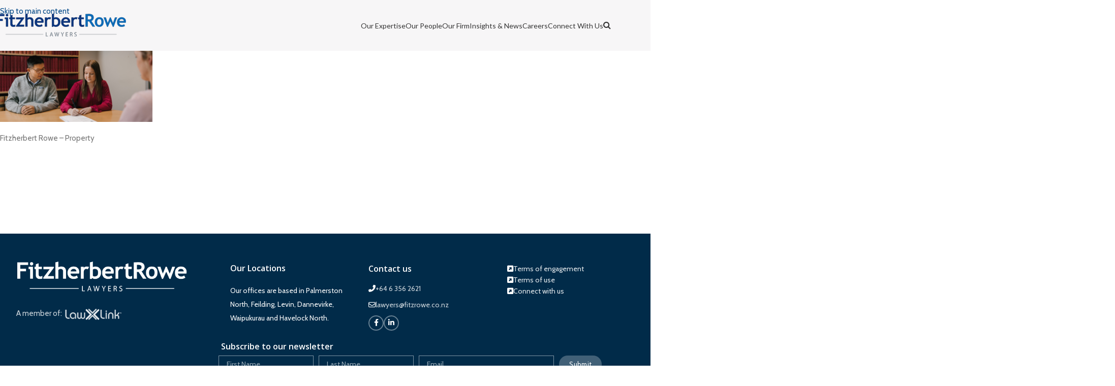

--- FILE ---
content_type: text/html; charset=UTF-8
request_url: https://www.fitzrowe.co.nz/our-expertise/untitled-design-5-2/
body_size: 38547
content:
<!DOCTYPE html>
<html dir="ltr" lang="en-NZ" prefix="og: https://ogp.me/ns#">
<head>
	<meta charset="UTF-8">
	<link rel="profile" href="https://gmpg.org/xfn/11">
	<link rel="pingback" href="https://www.fitzrowe.co.nz/xmlrpc.php">

	<title>Fitzherbert Rowe – Property | Fitzherbert Rowe</title>
	<style>img:is([sizes="auto" i], [sizes^="auto," i]) { contain-intrinsic-size: 3000px 1500px }</style>
	
		<!-- All in One SEO 4.9.1.1 - aioseo.com -->
	<meta name="description" content="Fitzherbert Rowe - Property" />
	<meta name="robots" content="max-image-preview:large" />
	<link rel="canonical" href="https://www.fitzrowe.co.nz/our-expertise/untitled-design-5-2/" />
	<meta name="generator" content="All in One SEO (AIOSEO) 4.9.1.1" />
		<meta property="og:locale" content="en_US" />
		<meta property="og:site_name" content="Fitzherbert Rowe | Leading provider of legal services in the Manawatu and beyond" />
		<meta property="og:type" content="article" />
		<meta property="og:title" content="Fitzherbert Rowe – Property | Fitzherbert Rowe" />
		<meta property="og:url" content="https://www.fitzrowe.co.nz/our-expertise/untitled-design-5-2/" />
		<meta property="article:published_time" content="2023-04-05T00:51:00+00:00" />
		<meta property="article:modified_time" content="2023-04-05T00:51:30+00:00" />
		<meta name="twitter:card" content="summary" />
		<meta name="twitter:title" content="Fitzherbert Rowe – Property | Fitzherbert Rowe" />
		<script type="application/ld+json" class="aioseo-schema">
			{"@context":"https:\/\/schema.org","@graph":[{"@type":"BreadcrumbList","@id":"https:\/\/www.fitzrowe.co.nz\/our-expertise\/untitled-design-5-2\/#breadcrumblist","itemListElement":[{"@type":"ListItem","@id":"https:\/\/www.fitzrowe.co.nz#listItem","position":1,"name":"Home","item":"https:\/\/www.fitzrowe.co.nz","nextItem":{"@type":"ListItem","@id":"https:\/\/www.fitzrowe.co.nz\/our-expertise\/untitled-design-5-2\/#listItem","name":"Fitzherbert Rowe &#8211; Property"}},{"@type":"ListItem","@id":"https:\/\/www.fitzrowe.co.nz\/our-expertise\/untitled-design-5-2\/#listItem","position":2,"name":"Fitzherbert Rowe &#8211; Property","previousItem":{"@type":"ListItem","@id":"https:\/\/www.fitzrowe.co.nz#listItem","name":"Home"}}]},{"@type":"ItemPage","@id":"https:\/\/www.fitzrowe.co.nz\/our-expertise\/untitled-design-5-2\/#itempage","url":"https:\/\/www.fitzrowe.co.nz\/our-expertise\/untitled-design-5-2\/","name":"Fitzherbert Rowe \u2013 Property | Fitzherbert Rowe","description":"Fitzherbert Rowe - Property","inLanguage":"en-NZ","isPartOf":{"@id":"https:\/\/www.fitzrowe.co.nz\/#website"},"breadcrumb":{"@id":"https:\/\/www.fitzrowe.co.nz\/our-expertise\/untitled-design-5-2\/#breadcrumblist"},"author":{"@id":"https:\/\/www.fitzrowe.co.nz\/author\/a-flintfitzrowe-co-nz\/#author"},"creator":{"@id":"https:\/\/www.fitzrowe.co.nz\/author\/a-flintfitzrowe-co-nz\/#author"},"datePublished":"2023-04-05T12:51:00+12:00","dateModified":"2023-04-05T12:51:30+12:00"},{"@type":"Organization","@id":"https:\/\/www.fitzrowe.co.nz\/#organization","name":"Fitzherbert Rowe","description":"Leading provider of legal services in the Manawatu and beyond","url":"https:\/\/www.fitzrowe.co.nz\/"},{"@type":"Person","@id":"https:\/\/www.fitzrowe.co.nz\/author\/a-flintfitzrowe-co-nz\/#author","url":"https:\/\/www.fitzrowe.co.nz\/author\/a-flintfitzrowe-co-nz\/","name":"Abby","image":{"@type":"ImageObject","@id":"https:\/\/www.fitzrowe.co.nz\/our-expertise\/untitled-design-5-2\/#authorImage","url":"https:\/\/secure.gravatar.com\/avatar\/f987dc848e0d878a4ad44a51cea8cfc5460f220f67793a36cfe453c2102ec870?s=96&d=mm&r=g","width":96,"height":96,"caption":"Abby"}},{"@type":"WebSite","@id":"https:\/\/www.fitzrowe.co.nz\/#website","url":"https:\/\/www.fitzrowe.co.nz\/","name":"Fitzherbert Rowe","description":"Leading provider of legal services in the Manawatu and beyond","inLanguage":"en-NZ","publisher":{"@id":"https:\/\/www.fitzrowe.co.nz\/#organization"}}]}
		</script>
		<!-- All in One SEO -->

<link rel='dns-prefetch' href='//fonts.googleapis.com' />
<link rel="alternate" type="application/rss+xml" title="Fitzherbert Rowe &raquo; Feed" href="https://www.fitzrowe.co.nz/feed/" />
		<!-- This site uses the Google Analytics by MonsterInsights plugin v9.11.1 - Using Analytics tracking - https://www.monsterinsights.com/ -->
		<!-- Note: MonsterInsights is not currently configured on this site. The site owner needs to authenticate with Google Analytics in the MonsterInsights settings panel. -->
					<!-- No tracking code set -->
				<!-- / Google Analytics by MonsterInsights -->
		<link rel='stylesheet' id='wp-block-library-css' href='https://www.fitzrowe.co.nz/wp-includes/css/dist/block-library/style.min.css?ver=76092cbfcab13e19923dd39d9ab4b3b9' type='text/css' media='all' />
<link rel='stylesheet' id='aioseo/css/src/vue/standalone/blocks/table-of-contents/global.scss-css' href='https://www.fitzrowe.co.nz/wp-content/plugins/all-in-one-seo-pack/dist/Lite/assets/css/table-of-contents/global.e90f6d47.css?ver=4.9.1.1' type='text/css' media='all' />
<style id='safe-svg-svg-icon-style-inline-css' type='text/css'>
.safe-svg-cover{text-align:center}.safe-svg-cover .safe-svg-inside{display:inline-block;max-width:100%}.safe-svg-cover svg{fill:currentColor;height:100%;max-height:100%;max-width:100%;width:100%}

</style>
<style id='global-styles-inline-css' type='text/css'>
:root{--wp--preset--aspect-ratio--square: 1;--wp--preset--aspect-ratio--4-3: 4/3;--wp--preset--aspect-ratio--3-4: 3/4;--wp--preset--aspect-ratio--3-2: 3/2;--wp--preset--aspect-ratio--2-3: 2/3;--wp--preset--aspect-ratio--16-9: 16/9;--wp--preset--aspect-ratio--9-16: 9/16;--wp--preset--color--black: #000000;--wp--preset--color--cyan-bluish-gray: #abb8c3;--wp--preset--color--white: #ffffff;--wp--preset--color--pale-pink: #f78da7;--wp--preset--color--vivid-red: #cf2e2e;--wp--preset--color--luminous-vivid-orange: #ff6900;--wp--preset--color--luminous-vivid-amber: #fcb900;--wp--preset--color--light-green-cyan: #7bdcb5;--wp--preset--color--vivid-green-cyan: #00d084;--wp--preset--color--pale-cyan-blue: #8ed1fc;--wp--preset--color--vivid-cyan-blue: #0693e3;--wp--preset--color--vivid-purple: #9b51e0;--wp--preset--gradient--vivid-cyan-blue-to-vivid-purple: linear-gradient(135deg,rgba(6,147,227,1) 0%,rgb(155,81,224) 100%);--wp--preset--gradient--light-green-cyan-to-vivid-green-cyan: linear-gradient(135deg,rgb(122,220,180) 0%,rgb(0,208,130) 100%);--wp--preset--gradient--luminous-vivid-amber-to-luminous-vivid-orange: linear-gradient(135deg,rgba(252,185,0,1) 0%,rgba(255,105,0,1) 100%);--wp--preset--gradient--luminous-vivid-orange-to-vivid-red: linear-gradient(135deg,rgba(255,105,0,1) 0%,rgb(207,46,46) 100%);--wp--preset--gradient--very-light-gray-to-cyan-bluish-gray: linear-gradient(135deg,rgb(238,238,238) 0%,rgb(169,184,195) 100%);--wp--preset--gradient--cool-to-warm-spectrum: linear-gradient(135deg,rgb(74,234,220) 0%,rgb(151,120,209) 20%,rgb(207,42,186) 40%,rgb(238,44,130) 60%,rgb(251,105,98) 80%,rgb(254,248,76) 100%);--wp--preset--gradient--blush-light-purple: linear-gradient(135deg,rgb(255,206,236) 0%,rgb(152,150,240) 100%);--wp--preset--gradient--blush-bordeaux: linear-gradient(135deg,rgb(254,205,165) 0%,rgb(254,45,45) 50%,rgb(107,0,62) 100%);--wp--preset--gradient--luminous-dusk: linear-gradient(135deg,rgb(255,203,112) 0%,rgb(199,81,192) 50%,rgb(65,88,208) 100%);--wp--preset--gradient--pale-ocean: linear-gradient(135deg,rgb(255,245,203) 0%,rgb(182,227,212) 50%,rgb(51,167,181) 100%);--wp--preset--gradient--electric-grass: linear-gradient(135deg,rgb(202,248,128) 0%,rgb(113,206,126) 100%);--wp--preset--gradient--midnight: linear-gradient(135deg,rgb(2,3,129) 0%,rgb(40,116,252) 100%);--wp--preset--font-size--small: 13px;--wp--preset--font-size--medium: 20px;--wp--preset--font-size--large: 36px;--wp--preset--font-size--x-large: 42px;--wp--preset--spacing--20: 0.44rem;--wp--preset--spacing--30: 0.67rem;--wp--preset--spacing--40: 1rem;--wp--preset--spacing--50: 1.5rem;--wp--preset--spacing--60: 2.25rem;--wp--preset--spacing--70: 3.38rem;--wp--preset--spacing--80: 5.06rem;--wp--preset--shadow--natural: 6px 6px 9px rgba(0, 0, 0, 0.2);--wp--preset--shadow--deep: 12px 12px 50px rgba(0, 0, 0, 0.4);--wp--preset--shadow--sharp: 6px 6px 0px rgba(0, 0, 0, 0.2);--wp--preset--shadow--outlined: 6px 6px 0px -3px rgba(255, 255, 255, 1), 6px 6px rgba(0, 0, 0, 1);--wp--preset--shadow--crisp: 6px 6px 0px rgba(0, 0, 0, 1);}:where(body) { margin: 0; }.wp-site-blocks > .alignleft { float: left; margin-right: 2em; }.wp-site-blocks > .alignright { float: right; margin-left: 2em; }.wp-site-blocks > .aligncenter { justify-content: center; margin-left: auto; margin-right: auto; }:where(.is-layout-flex){gap: 0.5em;}:where(.is-layout-grid){gap: 0.5em;}.is-layout-flow > .alignleft{float: left;margin-inline-start: 0;margin-inline-end: 2em;}.is-layout-flow > .alignright{float: right;margin-inline-start: 2em;margin-inline-end: 0;}.is-layout-flow > .aligncenter{margin-left: auto !important;margin-right: auto !important;}.is-layout-constrained > .alignleft{float: left;margin-inline-start: 0;margin-inline-end: 2em;}.is-layout-constrained > .alignright{float: right;margin-inline-start: 2em;margin-inline-end: 0;}.is-layout-constrained > .aligncenter{margin-left: auto !important;margin-right: auto !important;}.is-layout-constrained > :where(:not(.alignleft):not(.alignright):not(.alignfull)){margin-left: auto !important;margin-right: auto !important;}body .is-layout-flex{display: flex;}.is-layout-flex{flex-wrap: wrap;align-items: center;}.is-layout-flex > :is(*, div){margin: 0;}body .is-layout-grid{display: grid;}.is-layout-grid > :is(*, div){margin: 0;}body{padding-top: 0px;padding-right: 0px;padding-bottom: 0px;padding-left: 0px;}a:where(:not(.wp-element-button)){text-decoration: none;}:root :where(.wp-element-button, .wp-block-button__link){background-color: #32373c;border-width: 0;color: #fff;font-family: inherit;font-size: inherit;line-height: inherit;padding: calc(0.667em + 2px) calc(1.333em + 2px);text-decoration: none;}.has-black-color{color: var(--wp--preset--color--black) !important;}.has-cyan-bluish-gray-color{color: var(--wp--preset--color--cyan-bluish-gray) !important;}.has-white-color{color: var(--wp--preset--color--white) !important;}.has-pale-pink-color{color: var(--wp--preset--color--pale-pink) !important;}.has-vivid-red-color{color: var(--wp--preset--color--vivid-red) !important;}.has-luminous-vivid-orange-color{color: var(--wp--preset--color--luminous-vivid-orange) !important;}.has-luminous-vivid-amber-color{color: var(--wp--preset--color--luminous-vivid-amber) !important;}.has-light-green-cyan-color{color: var(--wp--preset--color--light-green-cyan) !important;}.has-vivid-green-cyan-color{color: var(--wp--preset--color--vivid-green-cyan) !important;}.has-pale-cyan-blue-color{color: var(--wp--preset--color--pale-cyan-blue) !important;}.has-vivid-cyan-blue-color{color: var(--wp--preset--color--vivid-cyan-blue) !important;}.has-vivid-purple-color{color: var(--wp--preset--color--vivid-purple) !important;}.has-black-background-color{background-color: var(--wp--preset--color--black) !important;}.has-cyan-bluish-gray-background-color{background-color: var(--wp--preset--color--cyan-bluish-gray) !important;}.has-white-background-color{background-color: var(--wp--preset--color--white) !important;}.has-pale-pink-background-color{background-color: var(--wp--preset--color--pale-pink) !important;}.has-vivid-red-background-color{background-color: var(--wp--preset--color--vivid-red) !important;}.has-luminous-vivid-orange-background-color{background-color: var(--wp--preset--color--luminous-vivid-orange) !important;}.has-luminous-vivid-amber-background-color{background-color: var(--wp--preset--color--luminous-vivid-amber) !important;}.has-light-green-cyan-background-color{background-color: var(--wp--preset--color--light-green-cyan) !important;}.has-vivid-green-cyan-background-color{background-color: var(--wp--preset--color--vivid-green-cyan) !important;}.has-pale-cyan-blue-background-color{background-color: var(--wp--preset--color--pale-cyan-blue) !important;}.has-vivid-cyan-blue-background-color{background-color: var(--wp--preset--color--vivid-cyan-blue) !important;}.has-vivid-purple-background-color{background-color: var(--wp--preset--color--vivid-purple) !important;}.has-black-border-color{border-color: var(--wp--preset--color--black) !important;}.has-cyan-bluish-gray-border-color{border-color: var(--wp--preset--color--cyan-bluish-gray) !important;}.has-white-border-color{border-color: var(--wp--preset--color--white) !important;}.has-pale-pink-border-color{border-color: var(--wp--preset--color--pale-pink) !important;}.has-vivid-red-border-color{border-color: var(--wp--preset--color--vivid-red) !important;}.has-luminous-vivid-orange-border-color{border-color: var(--wp--preset--color--luminous-vivid-orange) !important;}.has-luminous-vivid-amber-border-color{border-color: var(--wp--preset--color--luminous-vivid-amber) !important;}.has-light-green-cyan-border-color{border-color: var(--wp--preset--color--light-green-cyan) !important;}.has-vivid-green-cyan-border-color{border-color: var(--wp--preset--color--vivid-green-cyan) !important;}.has-pale-cyan-blue-border-color{border-color: var(--wp--preset--color--pale-cyan-blue) !important;}.has-vivid-cyan-blue-border-color{border-color: var(--wp--preset--color--vivid-cyan-blue) !important;}.has-vivid-purple-border-color{border-color: var(--wp--preset--color--vivid-purple) !important;}.has-vivid-cyan-blue-to-vivid-purple-gradient-background{background: var(--wp--preset--gradient--vivid-cyan-blue-to-vivid-purple) !important;}.has-light-green-cyan-to-vivid-green-cyan-gradient-background{background: var(--wp--preset--gradient--light-green-cyan-to-vivid-green-cyan) !important;}.has-luminous-vivid-amber-to-luminous-vivid-orange-gradient-background{background: var(--wp--preset--gradient--luminous-vivid-amber-to-luminous-vivid-orange) !important;}.has-luminous-vivid-orange-to-vivid-red-gradient-background{background: var(--wp--preset--gradient--luminous-vivid-orange-to-vivid-red) !important;}.has-very-light-gray-to-cyan-bluish-gray-gradient-background{background: var(--wp--preset--gradient--very-light-gray-to-cyan-bluish-gray) !important;}.has-cool-to-warm-spectrum-gradient-background{background: var(--wp--preset--gradient--cool-to-warm-spectrum) !important;}.has-blush-light-purple-gradient-background{background: var(--wp--preset--gradient--blush-light-purple) !important;}.has-blush-bordeaux-gradient-background{background: var(--wp--preset--gradient--blush-bordeaux) !important;}.has-luminous-dusk-gradient-background{background: var(--wp--preset--gradient--luminous-dusk) !important;}.has-pale-ocean-gradient-background{background: var(--wp--preset--gradient--pale-ocean) !important;}.has-electric-grass-gradient-background{background: var(--wp--preset--gradient--electric-grass) !important;}.has-midnight-gradient-background{background: var(--wp--preset--gradient--midnight) !important;}.has-small-font-size{font-size: var(--wp--preset--font-size--small) !important;}.has-medium-font-size{font-size: var(--wp--preset--font-size--medium) !important;}.has-large-font-size{font-size: var(--wp--preset--font-size--large) !important;}.has-x-large-font-size{font-size: var(--wp--preset--font-size--x-large) !important;}
:where(.wp-block-post-template.is-layout-flex){gap: 1.25em;}:where(.wp-block-post-template.is-layout-grid){gap: 1.25em;}
:where(.wp-block-columns.is-layout-flex){gap: 2em;}:where(.wp-block-columns.is-layout-grid){gap: 2em;}
:root :where(.wp-block-pullquote){font-size: 1.5em;line-height: 1.6;}
</style>
<link rel='stylesheet' id='js_composer_front-css' href='https://www.fitzrowe.co.nz/wp-content/plugins/js_composer/assets/css/js_composer.min.css?ver=8.7' type='text/css' media='all' />
<link rel='stylesheet' id='wd-style-base-css' href='https://www.fitzrowe.co.nz/wp-content/themes/woodmart/css/parts/base.min.css?ver=8.3.3' type='text/css' media='all' />
<link rel='stylesheet' id='wd-helpers-wpb-elem-css' href='https://www.fitzrowe.co.nz/wp-content/themes/woodmart/css/parts/helpers-wpb-elem.min.css?ver=8.3.3' type='text/css' media='all' />
<link rel='stylesheet' id='wd-revolution-slider-css' href='https://www.fitzrowe.co.nz/wp-content/themes/woodmart/css/parts/int-rev-slider.min.css?ver=8.3.3' type='text/css' media='all' />
<link rel='stylesheet' id='wd-wpbakery-base-css' href='https://www.fitzrowe.co.nz/wp-content/themes/woodmart/css/parts/int-wpb-base.min.css?ver=8.3.3' type='text/css' media='all' />
<link rel='stylesheet' id='wd-wpbakery-base-deprecated-css' href='https://www.fitzrowe.co.nz/wp-content/themes/woodmart/css/parts/int-wpb-base-deprecated.min.css?ver=8.3.3' type='text/css' media='all' />
<link rel='stylesheet' id='wd-notices-fixed-css' href='https://www.fitzrowe.co.nz/wp-content/themes/woodmart/css/parts/woo-opt-sticky-notices-old.min.css?ver=8.3.3' type='text/css' media='all' />
<link rel='stylesheet' id='wd-wp-blocks-css' href='https://www.fitzrowe.co.nz/wp-content/themes/woodmart/css/parts/wp-blocks.min.css?ver=8.3.3' type='text/css' media='all' />
<link rel='stylesheet' id='child-style-css' href='https://www.fitzrowe.co.nz/wp-content/themes/woodmart-child/style.css?ver=8.3.3' type='text/css' media='all' />
<link rel='stylesheet' id='wd-header-base-css' href='https://www.fitzrowe.co.nz/wp-content/themes/woodmart/css/parts/header-base.min.css?ver=8.3.3' type='text/css' media='all' />
<link rel='stylesheet' id='wd-mod-tools-css' href='https://www.fitzrowe.co.nz/wp-content/themes/woodmart/css/parts/mod-tools.min.css?ver=8.3.3' type='text/css' media='all' />
<link rel='stylesheet' id='wd-blog-loop-base-css' href='https://www.fitzrowe.co.nz/wp-content/themes/woodmart/css/parts/blog-loop-base.min.css?ver=8.3.3' type='text/css' media='all' />
<link rel='stylesheet' id='wd-post-types-mod-predefined-css' href='https://www.fitzrowe.co.nz/wp-content/themes/woodmart/css/parts/post-types-mod-predefined.min.css?ver=8.3.3' type='text/css' media='all' />
<link rel='stylesheet' id='wd-blog-loop-design-default-css' href='https://www.fitzrowe.co.nz/wp-content/themes/woodmart/css/parts/blog-loop-design-default.min.css?ver=8.3.3' type='text/css' media='all' />
<link rel='stylesheet' id='wd-header-mobile-nav-dropdown-css' href='https://www.fitzrowe.co.nz/wp-content/themes/woodmart/css/parts/header-el-mobile-nav-dropdown.min.css?ver=8.3.3' type='text/css' media='all' />
<link rel='stylesheet' id='wd-page-title-css' href='https://www.fitzrowe.co.nz/wp-content/themes/woodmart/css/parts/page-title.min.css?ver=8.3.3' type='text/css' media='all' />
<link rel='stylesheet' id='wd-footer-base-css' href='https://www.fitzrowe.co.nz/wp-content/themes/woodmart/css/parts/footer-base.min.css?ver=8.3.3' type='text/css' media='all' />
<link rel='stylesheet' id='wd-responsive-text-css' href='https://www.fitzrowe.co.nz/wp-content/themes/woodmart/css/parts/el-responsive-text.min.css?ver=8.3.3' type='text/css' media='all' />
<link rel='stylesheet' id='wd-list-css' href='https://www.fitzrowe.co.nz/wp-content/themes/woodmart/css/parts/el-list.min.css?ver=8.3.3' type='text/css' media='all' />
<link rel='stylesheet' id='wd-el-list-css' href='https://www.fitzrowe.co.nz/wp-content/themes/woodmart/css/parts/el-list-wpb-elem.min.css?ver=8.3.3' type='text/css' media='all' />
<link rel='stylesheet' id='wd-social-icons-css' href='https://www.fitzrowe.co.nz/wp-content/themes/woodmart/css/parts/el-social-icons.min.css?ver=8.3.3' type='text/css' media='all' />
<link rel='stylesheet' id='wd-social-icons-styles-css' href='https://www.fitzrowe.co.nz/wp-content/themes/woodmart/css/parts/el-social-styles.min.css?ver=8.3.3' type='text/css' media='all' />
<link rel='stylesheet' id='wd-scroll-top-css' href='https://www.fitzrowe.co.nz/wp-content/themes/woodmart/css/parts/opt-scrolltotop.min.css?ver=8.3.3' type='text/css' media='all' />
<link rel='stylesheet' id='wd-wd-search-form-css' href='https://www.fitzrowe.co.nz/wp-content/themes/woodmart/css/parts/wd-search-form.min.css?ver=8.3.3' type='text/css' media='all' />
<link rel='stylesheet' id='wd-wd-search-results-css' href='https://www.fitzrowe.co.nz/wp-content/themes/woodmart/css/parts/wd-search-results.min.css?ver=8.3.3' type='text/css' media='all' />
<link rel='stylesheet' id='wd-wd-search-dropdown-css' href='https://www.fitzrowe.co.nz/wp-content/themes/woodmart/css/parts/wd-search-dropdown.min.css?ver=8.3.3' type='text/css' media='all' />
<link rel='stylesheet' id='xts-google-fonts-css' href='https://fonts.googleapis.com/css?family=Cabin%3A400%2C600%7COpen+Sans%3A400%2C600%2C700%7CBitter%3A400%2C600%2C300%7CLato%3A400%2C700&#038;ver=8.3.3' type='text/css' media='all' />
<script type="text/javascript" src="https://www.fitzrowe.co.nz/wp-includes/js/jquery/jquery.min.js?ver=3.7.1" id="jquery-core-js"></script>
<script type="text/javascript" src="https://www.fitzrowe.co.nz/wp-includes/js/jquery/jquery-migrate.min.js?ver=3.4.1" id="jquery-migrate-js"></script>
<script type="text/javascript" src="//www.fitzrowe.co.nz/wp-content/plugins/revslider/sr6/assets/js/rbtools.min.js?ver=6.7.38" async id="tp-tools-js"></script>
<script type="text/javascript" src="//www.fitzrowe.co.nz/wp-content/plugins/revslider/sr6/assets/js/rs6.min.js?ver=6.7.38" async id="revmin-js"></script>
<script type="text/javascript" src="https://www.fitzrowe.co.nz/wp-content/themes/woodmart/js/libs/device.min.js?ver=8.3.3" id="wd-device-library-js"></script>
<script type="text/javascript" src="https://www.fitzrowe.co.nz/wp-content/themes/woodmart/js/scripts/global/scrollBar.min.js?ver=8.3.3" id="wd-scrollbar-js"></script>
<script></script><link rel="https://api.w.org/" href="https://www.fitzrowe.co.nz/wp-json/" /><link rel="alternate" title="JSON" type="application/json" href="https://www.fitzrowe.co.nz/wp-json/wp/v2/media/4948" /><link rel="EditURI" type="application/rsd+xml" title="RSD" href="https://www.fitzrowe.co.nz/xmlrpc.php?rsd" />
<link rel="alternate" title="oEmbed (JSON)" type="application/json+oembed" href="https://www.fitzrowe.co.nz/wp-json/oembed/1.0/embed?url=https%3A%2F%2Fwww.fitzrowe.co.nz%2Four-expertise%2Funtitled-design-5-2%2F" />
<link rel="alternate" title="oEmbed (XML)" type="text/xml+oembed" href="https://www.fitzrowe.co.nz/wp-json/oembed/1.0/embed?url=https%3A%2F%2Fwww.fitzrowe.co.nz%2Four-expertise%2Funtitled-design-5-2%2F&#038;format=xml" />
<script async src="https://www.googletagmanager.com/gtag/js?id=UA-60833589-56"></script>
<script>
  window.dataLayer = window.dataLayer || [];
  function gtag(){dataLayer.push(arguments);}
  gtag('js', new Date());
  gtag('config', 'UA-60833589-56');
</script>					<meta name="viewport" content="width=device-width, initial-scale=1.0, maximum-scale=1.0, user-scalable=no">
									<meta name="generator" content="Powered by WPBakery Page Builder - drag and drop page builder for WordPress."/>
<meta name="generator" content="Powered by Slider Revolution 6.7.38 - responsive, Mobile-Friendly Slider Plugin for WordPress with comfortable drag and drop interface." />
<link rel="icon" href="https://www.fitzrowe.co.nz/wp-content/uploads/2020/10/cropped-frfavicon-32x32.png" sizes="32x32" />
<link rel="icon" href="https://www.fitzrowe.co.nz/wp-content/uploads/2020/10/cropped-frfavicon-192x192.png" sizes="192x192" />
<link rel="apple-touch-icon" href="https://www.fitzrowe.co.nz/wp-content/uploads/2020/10/cropped-frfavicon-180x180.png" />
<meta name="msapplication-TileImage" content="https://www.fitzrowe.co.nz/wp-content/uploads/2020/10/cropped-frfavicon-270x270.png" />
<script>function setREVStartSize(e){
			//window.requestAnimationFrame(function() {
				window.RSIW = window.RSIW===undefined ? window.innerWidth : window.RSIW;
				window.RSIH = window.RSIH===undefined ? window.innerHeight : window.RSIH;
				try {
					var pw = document.getElementById(e.c).parentNode.offsetWidth,
						newh;
					pw = pw===0 || isNaN(pw) || (e.l=="fullwidth" || e.layout=="fullwidth") ? window.RSIW : pw;
					e.tabw = e.tabw===undefined ? 0 : parseInt(e.tabw);
					e.thumbw = e.thumbw===undefined ? 0 : parseInt(e.thumbw);
					e.tabh = e.tabh===undefined ? 0 : parseInt(e.tabh);
					e.thumbh = e.thumbh===undefined ? 0 : parseInt(e.thumbh);
					e.tabhide = e.tabhide===undefined ? 0 : parseInt(e.tabhide);
					e.thumbhide = e.thumbhide===undefined ? 0 : parseInt(e.thumbhide);
					e.mh = e.mh===undefined || e.mh=="" || e.mh==="auto" ? 0 : parseInt(e.mh,0);
					if(e.layout==="fullscreen" || e.l==="fullscreen")
						newh = Math.max(e.mh,window.RSIH);
					else{
						e.gw = Array.isArray(e.gw) ? e.gw : [e.gw];
						for (var i in e.rl) if (e.gw[i]===undefined || e.gw[i]===0) e.gw[i] = e.gw[i-1];
						e.gh = e.el===undefined || e.el==="" || (Array.isArray(e.el) && e.el.length==0)? e.gh : e.el;
						e.gh = Array.isArray(e.gh) ? e.gh : [e.gh];
						for (var i in e.rl) if (e.gh[i]===undefined || e.gh[i]===0) e.gh[i] = e.gh[i-1];
											
						var nl = new Array(e.rl.length),
							ix = 0,
							sl;
						e.tabw = e.tabhide>=pw ? 0 : e.tabw;
						e.thumbw = e.thumbhide>=pw ? 0 : e.thumbw;
						e.tabh = e.tabhide>=pw ? 0 : e.tabh;
						e.thumbh = e.thumbhide>=pw ? 0 : e.thumbh;
						for (var i in e.rl) nl[i] = e.rl[i]<window.RSIW ? 0 : e.rl[i];
						sl = nl[0];
						for (var i in nl) if (sl>nl[i] && nl[i]>0) { sl = nl[i]; ix=i;}
						var m = pw>(e.gw[ix]+e.tabw+e.thumbw) ? 1 : (pw-(e.tabw+e.thumbw)) / (e.gw[ix]);
						newh =  (e.gh[ix] * m) + (e.tabh + e.thumbh);
					}
					var el = document.getElementById(e.c);
					if (el!==null && el) el.style.height = newh+"px";
					el = document.getElementById(e.c+"_wrapper");
					if (el!==null && el) {
						el.style.height = newh+"px";
						el.style.display = "block";
					}
				} catch(e){
					console.log("Failure at Presize of Slider:" + e)
				}
			//});
		  };</script>
<style>
		
		</style><noscript><style> .wpb_animate_when_almost_visible { opacity: 1; }</style></noscript>			<style id="wd-style-header_531930-css" data-type="wd-style-header_531930">
				:root{
	--wd-top-bar-h: .00001px;
	--wd-top-bar-sm-h: .00001px;
	--wd-top-bar-sticky-h: .00001px;
	--wd-top-bar-brd-w: .00001px;

	--wd-header-general-h: 100px;
	--wd-header-general-sm-h: 80px;
	--wd-header-general-sticky-h: 80px;
	--wd-header-general-brd-w: .00001px;

	--wd-header-bottom-h: .00001px;
	--wd-header-bottom-sm-h: .00001px;
	--wd-header-bottom-sticky-h: .00001px;
	--wd-header-bottom-brd-w: .00001px;

	--wd-header-clone-h: .00001px;

	--wd-header-brd-w: calc(var(--wd-top-bar-brd-w) + var(--wd-header-general-brd-w) + var(--wd-header-bottom-brd-w));
	--wd-header-h: calc(var(--wd-top-bar-h) + var(--wd-header-general-h) + var(--wd-header-bottom-h) + var(--wd-header-brd-w));
	--wd-header-sticky-h: calc(var(--wd-top-bar-sticky-h) + var(--wd-header-general-sticky-h) + var(--wd-header-bottom-sticky-h) + var(--wd-header-clone-h) + var(--wd-header-brd-w));
	--wd-header-sm-h: calc(var(--wd-top-bar-sm-h) + var(--wd-header-general-sm-h) + var(--wd-header-bottom-sm-h) + var(--wd-header-brd-w));
}


.whb-sticked .whb-general-header .wd-dropdown:not(.sub-sub-menu) {
	margin-top: 19px;
}

.whb-sticked .whb-general-header .wd-dropdown:not(.sub-sub-menu):after {
	height: 30px;
}






		
.whb-general-header {
	background-color: rgba(247, 246, 247, 1);
}
			</style>
						<style id="wd-style-theme_settings_default-css" data-type="wd-style-theme_settings_default">
				@font-face {
	font-weight: normal;
	font-style: normal;
	font-family: "woodmart-font";
	src: url("//www.fitzrowe.co.nz/wp-content/themes/woodmart/fonts/woodmart-font-1-400.woff2?v=8.3.3") format("woff2");
}

:root {
	--wd-text-font: "Cabin", Arial, Helvetica, sans-serif;
	--wd-text-font-weight: 400;
	--wd-text-color: rgb(119,119,119);
	--wd-text-font-size: 15px;
	--wd-title-font: "Open Sans", Arial, Helvetica, sans-serif;
	--wd-title-font-weight: 700;
	--wd-title-color: #002b49;
	--wd-entities-title-font: "Open Sans", Arial, Helvetica, sans-serif;
	--wd-entities-title-font-weight: 700;
	--wd-entities-title-color: #333333;
	--wd-entities-title-color-hover: rgb(51 51 51 / 65%);
	--wd-alternative-font: "Bitter", Arial, Helvetica, sans-serif;
	--wd-widget-title-font: "Open Sans", Arial, Helvetica, sans-serif;
	--wd-widget-title-font-weight: 700;
	--wd-widget-title-transform: none;
	--wd-widget-title-color: #333;
	--wd-widget-title-font-size: 16px;
	--wd-header-el-font: "Lato", Arial, Helvetica, sans-serif;
	--wd-header-el-font-weight: 400;
	--wd-header-el-transform: capitalize;
	--wd-header-el-font-size: 14px;
	--wd-otl-style: dotted;
	--wd-otl-width: 2px;
	--wd-primary-color: #004987;
	--wd-alternative-color: #c6c6c6;
	--btn-default-bgcolor: #f7f7f7;
	--btn-default-bgcolor-hover: #efefef;
	--btn-accented-bgcolor: #83b735;
	--btn-accented-bgcolor-hover: #74a32f;
	--wd-form-brd-width: 2px;
	--notices-success-bg: #459647;
	--notices-success-color: #fff;
	--notices-warning-bg: #E0B252;
	--notices-warning-color: #fff;
	--wd-link-color: #004987;
	--wd-link-color-hover: #001a59;
}
.wd-age-verify-wrap {
	--wd-popup-width: 500px;
}
.wd-popup.wd-promo-popup {
	background-color: rgb(255,255,255);
	background-image: url(https://www.fitzrowe.co.nz/wp-content/uploads/2021/12/shutterstock_503218882.jpg);
	background-repeat: no-repeat;
	background-size: contain;
	background-position: center top;
}
.wd-promo-popup-wrap {
	--wd-popup-width: 880px;
}
:is(.woodmart-woocommerce-layered-nav, .wd-product-category-filter) .wd-scroll-content {
	max-height: 280px;
}
.wd-page-title .wd-page-title-bg img {
	object-fit: cover;
	object-position: right top;
}
.wd-footer {
	background-color: #ffffff;
	background-image: none;
}
html .page-title > .container > .title, html .page-title .wd-title-wrapp > .title {
	font-family: "Open Sans", Arial, Helvetica, sans-serif;
	font-weight: 700;
	font-size: 40px;
	line-height: 43px;
	color: rgb(36,36,36);
}
.mfp-wrap.wd-popup-quick-view-wrap {
	--wd-popup-width: 920px;
}
:root{
--wd-container-w: 1199px;
--wd-form-brd-radius: 0px;
--btn-default-color: #333;
--btn-default-color-hover: #333;
--btn-accented-color: #fff;
--btn-accented-color-hover: #fff;
--btn-default-brd-radius: 0px;
--btn-default-box-shadow: none;
--btn-default-box-shadow-hover: none;
--btn-default-box-shadow-active: none;
--btn-default-bottom: 0px;
--btn-accented-bottom-active: -1px;
--btn-accented-brd-radius: 0px;
--btn-accented-box-shadow: inset 0 -2px 0 rgba(0, 0, 0, .15);
--btn-accented-box-shadow-hover: inset 0 -2px 0 rgba(0, 0, 0, .15);
--wd-brd-radius: 0px;
}

@media (min-width: 1199px) {
[data-vc-full-width]:not([data-vc-stretch-content]),
:is(.vc_section, .vc_row).wd-section-stretch {
padding-left: calc((100vw - 1199px - var(--wd-sticky-nav-w) - var(--wd-scroll-w)) / 2);
padding-right: calc((100vw - 1199px - var(--wd-sticky-nav-w) - var(--wd-scroll-w)) / 2);
}
}


.wd-page-title {
background-color: rgb(0,43,73);
}

html { scroll-behavior: smooth;}

.header-yellow-bar {font-size: 13px;line-height: 16px;color: #000000;text-align: left}
/* VIDEO */
.videoWrapper { position: relative; /* 16:9 Aspect Ratio */ height: 0; padding-bottom: 56.25%; width: 100%; /* You can set this width to whatever suits your needs */margin: 0 auto;}
.videoWrapper video {position: absolute;top: 0;left: 0;width: 100%;  height: 100%;}


.error404 .page-header {margin-top: 100px; font-size: 20px !important; }


.our-people-menu hr {max-width: 80% !important; text-align: left !important; margin-right:20% !important}
.accordeon-homepage .list-icon {color: #777 !important}


.expertise .vc_column-inner {padding:0px !important; margin:0px !important}
.expertise .title-wrapper, .expertise .title-wrapper, .expertise .vc_col-sm-12 {display: none !important}
.expertise .vc_row {background: #fff !important; padding:0px !important; margin:0px !important}
.expertise .vc_row .fifty-fifty {width: 100% !important; padding:0px !important; margin:0px !important}

.megamenu-news .blog-post-loop .article-body-container {background-color: #F7F7F7 !important; padding-left:0px !important; padding-right:0px !important; padding-top:10px !important}
.megamenu-news .blog-design-default .article-body-container {margin:0px !important}
.megamenu-news h3 {text-align:left !important}
.ourpeople-megamenu h3 {padding-bottom:0px !important; margin-bottom: 10px !important}
.ourpeople-megamenu h3 a {color: #000 !important}

.page-title h1 {color: #fff !important}
h1 {letter-spacing:-1px !important; color: #0D3782 !important}
h1.bannerh1  {color: #fff !important}
h2 {font-family: 'Bitter', serif; font-weight: 400 !important; font-size: 20px !important; line-height: 30px !important; color: #555 !important;}
h3 {font-weight: 600 !important; font-size: 16px !important; line-height: 20px !important; color: #000 !important}
h6 {color: #0D3782 !important}
.secretary h4 {font-weight:200; color: #000 !important}
.howcanwehelp h2 { font-size: 40px !important; font-weight: 700 !important; line-height: 43px !important; color: #0D3782 !important}
.first-block-homepage h1 {font-family: 'Bitter', serif; font-weight: 400 !important; font-size: 20px !important; line-height: 30px !important; color: #555 !important; letter-spacing:0px !important}
.first-block-homepage p a { color: #777777 !important}


.secretary_button  {font-family: 'Bitter', serif; font-weight: 400 !important; font-size: 20px !important; line-height: 30px !important; color: #555 !important; text-transform:capitalize !important; margin-right:10px !important}
li#menu-item-1951 .nav-link-text {display: none;}
.footer-logo {max-width:40% !important}
.footer-list li {margin-bottom:10px !important}
.footer-ninja .nf-form-fields-required {display: none !important}

/* ACCORDEON HOME PAGE */
.homepage-list li {margin-bottom:5px !important}
.homepage-list a {font-size: 15px !important; color:#777 !important} 
.accordeon-homepage h4 a{font-family: Cabin, Arial, Helvetica, sans-serif !important; font-weight: 400 !important; font-size: 15px !important; line-height: 24px !important; color: #777 !important; margin-left:-19px !important}
.homepage-list a:hover, .accordeon-homepage h4 a:hover { color: #014A87 !important}
.accordeon-homepage .vc_tta-panel-heading { background-color: transparent !important}
.vc_tta-color-white.vc_tta-style-flat .vc_tta-controls-icon::after, .vc_tta-color-white.vc_tta-style-flat .vc_tta-controls-icon::before {border-color: #777 !important}
.search-homepageca .searchform input 
{ border: 2px solid red !important; background: red !important}
.p-megamenu-style p { margin-bottom:5px !important}


/* SMALL HTML BLOCK */
.profile-small .min-height {padding:0px 0px 0px 20px !important; min-height:300px !important}
.profile-small .profile-services, .profile-small .profile-buttons-round {display:none !important}
.profile-small h1 {font-size: 23px !important; line-height: 26px !important; font-weight: 700 !important; letter-spacing:-1px !important}
.profile-small h2 {font-size: 14px !important; line-height: 19px !important; font-weight: 200 !important}
.profile-small .fifty-fifty {min-width: 50% !important}

/* MEDIUM HTML BLOCK */
.profile-medium .min-height {padding:10px 0px 10px 50px !important; min-height:400px !important}
.profile-medium h1 {font-size: 35px !important; line-height: 37px !important; font-weight: 700 !important; letter-spacing:-1px !important}
.profile-medium h2 {font-size: 18px !important; line-height: 21px !important; font-weight: 200 !important; margin-bottom: 20px !important}
.profile-medium .icon-inline {float: left !important; margin-right:6px; margin-top:8px; max-height: 38px !important;}
.profile-medium .vc_icon_element-inner {background:#F1EFEE !important}
.profile-medium .fifty-fifty {max-width: 50% !important}
.profile-medium .profile-services a {color: #777777 !important}
.profile-medium .profile-services {display: none !important}

/* LARGE HTML BLOCK */
.profile-large .min-height {padding:30px 0px 30px 50px !important; min-height:300px !important}
.profile-large h1 {font-size: 40px !important; line-height: 43px !important; font-weight: 700 !important; letter-spacing:-1px !important}
.profile-large h2 {font-size: 23px !important; line-height: 26px !important; font-weight: 200 !important; padding-bottom:50px}
.profile-large .profile-services, .profile-large .tile-profile-button-more { display: none !important; }
.profile-large .icon-inline {float: left !important; margin-right:6px; margin-top:8px; max-height: 38px !important;}
.profile-large .vc_icon_element-inner {background:#F1EFEE !important}
.profile-large .fifty-fifty {max-width: 50% !important}


/* POST */
.wd-post-thumb, .wd-post-entry-meta, .entry-meta, .single .page-title, .single .wd-single-footer {display:none !important}
/* POST */
.single .main-page-wrapper .page-title-default {height: 455px !important}
.single .main-page-wrapper .article-inner {margin-bottom:30px !important}
.single .main-page-wrapper  article {text-align: left; margin-top:0px}
.single .main-page-wrapper .article-body-container {max-width: 66% !important; float:right; width:66%; margin-top:20px !important}
.single .main-page-wrapper header.entry-header {max-width: 32% !important; float: left; margin-top: 20px !important }


/* Ninja forms class */
.ninja-wills input#nf-field-22-1, .ninja-wills input#nf-field-22-0 {display: none !important}
.ninja-wills .nf-form-fields-required {display: none !important}
.ninja-wills .nf-form-content .list-select-wrap>div div:after {height: 33px !important; line-height: 33px !important;}
.ninja-wills .nf-form-content .nf-field-container #nf-field-15-wrap .nf-field-element .ninja-forms-field {padding-top:0px !important; padding-bottom: 0px !important}
.footer-ninja .nf-form-content .list-select-wrap .nf-field-element>div, .footer-ninja .nf-form-content input:not([type=button]), .footer-ninja .nf-form-content textarea {background: transparent !important; border-color: rgba(255, 255, 255, 0.5) !important;}
.footer-ninja .nf-form-content button, .footer-ninja .nf-form-content input[type=button], .footer-ninja .nf-form-content input[type=submit] {padding: 12px 20px !important; font-size: 13px !important; line-height: 18px !important; background-color: rgba(255, 255, 255, 0.25) !important; color: #fff !important; letter-spacing: .3px !important; border-radius:30px !important}
.contact-ninja .nf-form-content .list-select-wrap .nf-field-element>div, .contact-ninja .nf-form-content input:not([type=button]), .contact-ninja .nf-form-content textarea {background: transparent !important; border-color: #c4c4c4 !important; height: 35px !important}
.contact-ninja .nf-form-content .nf-field-container .nf-field-label label {color: #777 !important; font-size: 15px !important; margin-bottom:-7px !important; margin-top: 5px !important}
.contact-ninja textarea {min-height: 130px !important}
.contact-ninja #ninja_forms_required_items, .contact-ninja .nf-field-container {margin-bottom: 0px !important}
.contact-ninja .nf-form-content button, .contact-ninja .nf-form-content input[type=button], .contact-ninja .nf-form-content input[type=submit] {padding: 12px 20px !important; font-size: 13px !important; line-height: 18px !important; background-color: #F3F3F3 !important; color: #333 !important; letter-spacing: .3px !important; border-radius:30px !important; }
.contact-ninja .nf-form-fields-required {margin-left: 10px !important; display: none !important}
.nf-error.field-wrap .nf-field-element:after {height: 33px !important; width: 33px!important; line-height: 35px !important}
nf-section {text-align: right !important}
.nf-form-content { padding: 0px !important; margin-top:-10px !important}
/* </> */

@media only screen and (max-width : 1024px) {
	.page-title {padding-top: 100px !important}
	.container {padding-right:40px !important; padding-left: 40px !important}
}

@media only screen and (max-width : 730px) {
.profile-medium .fifty-fifty, .profile-large .fifty-fifty {max-width: 65% !important}
.profile-medium .min-height, .profile-large .min-height {padding:10px 0px 10px 30px !important;}
.profile-small .fifty-fifty {max-width: 50% !important}
.profile-large h1 {font-size: 35px !important; line-height: 37px !important; font-weight: 700 !important; letter-spacing:-1px !important}
.profile-large h2 {font-size: 18px !important; line-height: 21px !important; font-weight: 200 !important; margin-bottom: 20px !important}
.first-block-homepage h1, .first-block-homepage p, .howcanwehelp {text-align: left !important}
.howcanwehelp .liner-continer:after {display: none !important; height:0px !important}
	.slider .container  {padding:0px !important}
	.header-yellow-bar {font-size: 9px;line-height: 11px;color: #000000;text-align: left}

.hero-on-mobile {margin-left:-45px !important; margin-right:-45px !important}	
	
}			</style>
			</head>

<body data-rsssl=1 class="attachment wp-singular attachment-template-default attachmentid-4948 attachment-png wp-theme-woodmart wp-child-theme-woodmart-child wrapper-custom  categories-accordion-on woodmart-ajax-shop-on notifications-sticky wpb-js-composer js-comp-ver-8.7 vc_responsive">
			<script type="text/javascript" id="wd-flicker-fix">// Flicker fix.</script>		<div class="wd-skip-links">
						<a href="#main-content" class="wd-skip-content btn">
				Skip to main content			</a>
		</div>
			
	
	<div class="wd-page-wrapper website-wrapper">
									<header class="whb-header whb-header_531930 whb-sticky-shadow whb-scroll-stick whb-sticky-real">
					<div class="whb-main-header">
	
<div class="whb-row whb-general-header whb-sticky-row whb-with-bg whb-without-border whb-color-dark whb-flex-flex-middle">
	<div class="container">
		<div class="whb-flex-row whb-general-header-inner">
			<div class="whb-column whb-col-left whb-column8 whb-visible-lg">
	<div class="site-logo whb-kngq93383ha153y2bdvo wd-switch-logo">
	<a href="https://www.fitzrowe.co.nz/" class="wd-logo wd-main-logo" rel="home" aria-label="Site logo">
		<img src="https://www.fitzrowe.co.nz/wp-content/uploads/2021/06/Fitzherbert-Rowe-Logo.png" alt="Fitzherbert Rowe" style="max-width: 260px;" loading="lazy" />	</a>
					<a href="https://www.fitzrowe.co.nz/" class="wd-logo wd-sticky-logo" rel="home">
			<img src="https://www.fitzrowe.co.nz/wp-content/uploads/2021/06/Fitzherbert-Rowe-Logo.png" alt="Fitzherbert Rowe" style="max-width: 200px;" />		</a>
	</div>
</div>
<div class="whb-column whb-col-center whb-column9 whb-visible-lg whb-empty-column">
	</div>
<div class="whb-column whb-col-right whb-column10 whb-visible-lg">
	
<nav class="wd-header-nav wd-header-secondary-nav whb-tqtf8i0d1z9ky00iz87q text-right" role="navigation" aria-label="Inside Pages Navigation">
	<ul id="menu-inside-pages-navigation" class="menu wd-nav wd-nav-header wd-nav-secondary wd-style-default wd-gap-s"><li id="menu-item-1341" class="menu-item menu-item-type-post_type menu-item-object-page menu-item-1341 item-level-0 menu-mega-dropdown wd-event-hover menu-item-has-children" ><a href="https://www.fitzrowe.co.nz/our-expertise/" class="woodmart-nav-link"><span class="nav-link-text">Our Expertise</span></a>
<div class="wd-dropdown-menu wd-dropdown wd-design-full-width color-scheme-dark">

<div class="container wd-entry-content">
<style data-type="vc_shortcodes-custom-css">.vc_custom_1625122496386{margin-top: -30px !important;margin-bottom: 0px !important;padding-top: 20px !important;padding-bottom: 20px !important;background-color: #f7f7f7 !important;}.vc_custom_1626324433388{padding-right: 30px !important;padding-left: 30px !important;}.vc_custom_1602539283602{margin-top: 0px !important;border-right-width: 1px !important;padding-top: 0px !important;border-right-color: rgba(198,198,198,0.7) !important;border-right-style: solid !important;}.vc_custom_1602539287097{margin-top: 0px !important;border-right-width: 1px !important;padding-top: 0px !important;border-right-color: rgba(198,198,198,0.7) !important;border-right-style: solid !important;}.vc_custom_1602539290935{margin-top: 0px !important;padding-top: 0px !important;}.vc_custom_1711406177474{margin-bottom: 0px !important;padding-bottom: 0px !important;}.vc_custom_1650947954343{margin-bottom: 0px !important;padding-bottom: 0px !important;}.vc_custom_1650947947849{margin-bottom: 0px !important;padding-bottom: 0px !important;}</style><div class="wpb-content-wrapper"><section data-vc-full-width="true" data-vc-full-width-temp="true" data-vc-full-width-init="false" class="vc_section vc_custom_1625122496386 vc_section-has-fill"><div class="vc_row wpb_row vc_row-fluid ourpeople-megamenu vc_custom_1626324433388 vc_column-gap-35"><div class="wpb_column vc_column_container vc_col-sm-4 vc_col-has-fill"><div class="vc_column-inner vc_custom_1602539283602"><div class="wpb_wrapper">
	<div class="wpb_text_column wpb_content_element vc_custom_1711406177474 homepage-list p-megamenu-style" >
		<div class="wpb_wrapper">
			<h3><a href="https://www.fitzrowe.co.nz/what-we-do/aged-care/">Aged Care</a></h3>
<h3><a href="https://www.fitzrowe.co.nz/what-we-do/business-and-commercial/">Business &amp; Commercial</a></h3>
<h3><a href="https://www.fitzrowe.co.nz/what-we-do/commercial-property/">Commercial Property</a></h3>
<h3><a href="https://www.fitzrowe.co.nz/what-we-do/debt-recovery/">Debt Recovery</a></h3>
<h3><a href="https://www.fitzrowe.co.nz/what-we-do/estate-administration/">Estate Administration</a></h3>

		</div>
	</div>
</div></div></div><div class="wpb_column vc_column_container vc_col-sm-4 vc_col-has-fill"><div class="vc_column-inner vc_custom_1602539287097"><div class="wpb_wrapper">
	<div class="wpb_text_column wpb_content_element vc_custom_1650947954343 homepage-list p-megamenu-style" >
		<div class="wpb_wrapper">
			<h3><a href="https://www.fitzrowe.co.nz/what-we-do/families-and-relationships/">Families &amp; Relationships</a></h3>
<h3><a href="https://www.fitzrowe.co.nz/what-we-do/farming-and-agribusiness/">Farming &amp; Agribusiness</a></h3>
<h3><a href="https://www.fitzrowe.co.nz/what-we-do/governance/">Governance</a></h3>
<h3><a href="https://www.fitzrowe.co.nz/what-we-do/insolvency-and-liquidation/">Insolvency &amp; Liquidation</a></h3>
<h3><a href="https://www.fitzrowe.co.nz/what-we-do/intellectual-property/">Intellectual Property</a></h3>
<h3><a href="https://www.fitzrowe.co.nz/what-we-do/litigation-and-dispute-resolution/">Litigation &amp; Dispute Resolution</a></h3>

		</div>
	</div>
</div></div></div><div class="wpb_column vc_column_container vc_col-sm-4"><div class="vc_column-inner vc_custom_1602539290935"><div class="wpb_wrapper">
	<div class="wpb_text_column wpb_content_element vc_custom_1650947947849 homepage-list p-megamenu-style" >
		<div class="wpb_wrapper">
			<h3><a href="https://www.fitzrowe.co.nz/what-we-do/not-for-profit-and-charity/">Not-for-profit &amp; Charity</a></h3>
<h3><a href="https://www.fitzrowe.co.nz/what-we-do/privacy/">Privacy</a></h3>
<h3><a href="https://www.fitzrowe.co.nz/what-we-do/residential-property/">Residential Property</a></h3>
<h3><a href="https://www.fitzrowe.co.nz/what-we-do/start-ups/">Start Ups</a></h3>
<h3><a href="https://www.fitzrowe.co.nz/what-we-do/wills-trusts-power-of-attorney/">Wills, Trusts &amp; Powers of Attorney</a></h3>

		</div>
	</div>
</div></div></div></div></section><div class="vc_row-full-width vc_clearfix"></div></div>
</div>

</div>
</li>
<li id="menu-item-1336" class="menu-item menu-item-type-post_type menu-item-object-page menu-item-1336 item-level-0 menu-mega-dropdown wd-event-hover menu-item-has-children" ><a href="https://www.fitzrowe.co.nz/our-people/" class="woodmart-nav-link"><span class="nav-link-text">Our people</span></a>
<div class="wd-dropdown-menu wd-dropdown wd-design-full-width color-scheme-dark">

<div class="container wd-entry-content">
<style data-type="vc_shortcodes-custom-css">.vc_custom_1627534557661{margin-top: -30px !important;margin-bottom: 0px !important;padding-top: 30px !important;padding-bottom: 30px !important;background-color: #f7f7f7 !important;}.vc_custom_1625689455310{padding-right: 30px !important;padding-left: 30px !important;}.vc_custom_1626324705579{margin-top: 0px !important;border-right-width: 1px !important;padding-top: 0px !important;border-right-color: rgba(198,198,198,0.71) !important;border-right-style: solid !important;}.vc_custom_1626324636783{margin-top: 0px !important;border-right-width: 1px !important;padding-top: 0px !important;border-right-color: rgba(198,198,198,0.71) !important;border-right-style: solid !important;}.vc_custom_1627534080313{margin-top: 0px !important;border-right-width: 1px !important;padding-top: 0px !important;border-right-color: rgba(198,198,198,0.71) !important;border-right-style: solid !important;}.vc_custom_1749683875910{margin-bottom: 0px !important;padding-bottom: 0px !important;}.vc_custom_1762722087104{margin-bottom: 0px !important;padding-bottom: 0px !important;}.vc_custom_1709259971621{margin-bottom: 0px !important;padding-bottom: 0px !important;}.vc_custom_1627534022634{margin-bottom: 0px !important;padding-bottom: 0px !important;}</style><div class="wpb-content-wrapper"><section data-vc-full-width="true" data-vc-full-width-temp="true" data-vc-full-width-init="false" class="vc_section our-people-menu vc_custom_1627534557661 vc_section-has-fill"><div class="vc_row wpb_row vc_row-fluid ourpeople-megamenu vc_custom_1625689455310 vc_column-gap-35 vc_row-o-equal-height vc_row-o-content-top vc_row-flex"><div class="wpb_column vc_column_container vc_col-sm-3 vc_col-has-fill"><div class="vc_column-inner vc_custom_1626324705579"><div class="wpb_wrapper">
	<div class="wpb_text_column wpb_content_element vc_custom_1749683875910 homepage-list p-megamenu-style" >
		<div class="wpb_wrapper">
			<h3><span style="color: #000000;"><a style="color: #000000;" title="Directors" href="https://www.fitzrowe.co.nz/our-people#directors">Principals</a></span></h3>
<p><a href="https://www.fitzrowe.co.nz/our-people/barry-roche/">Barry Roche</a><br />
<a href="https://www.fitzrowe.co.nz/our-people/kirsty-kupa/">Kirsty Kupa</a><br />
<a href="https://www.fitzrowe.co.nz/our-people/margot-streeter/">Margot Streeter</a><br />
<a href="https://www.fitzrowe.co.nz/our-people/sam-rowe/">Sam Rowe</a><br />
<a href="https://www.fitzrowe.co.nz/our-people/bodee-oliver/">Bodee Oliver</a><br />
<a href="https://www.fitzrowe.co.nz/our-people/rachel-vokes/">Rachel Vokes</a><br />
<a href="https://www.fitzrowe.co.nz/our-people/bridie-tippett/">Bridie Tippett</a></p>
<hr />
<h3><span style="color: #000000;"><a style="color: #000000;" title="Associates" href="https://www.fitzrowe.co.nz/our-people#associates">Associates</a></span></h3>
<p><a href="https://www.fitzrowe.co.nz/our-people/eamon-roche/">Eamon Roche</a><br />
<a href="https://www.fitzrowe.co.nz/our-people/jessica-donald/">Jessica Donald </a><br />
<a href="https://www.fitzrowe.co.nz/our-people/josh-selvakumaran/">Josh Selvakumaran</a><br />
<a href="https://www.fitzrowe.co.nz/our-people/zoe-woodfield/">Zoe Woodfield</a></p>

		</div>
	</div>
</div></div></div><div class="wpb_column vc_column_container vc_col-sm-3 vc_col-has-fill"><div class="vc_column-inner vc_custom_1626324636783"><div class="wpb_wrapper">
	<div class="wpb_text_column wpb_content_element vc_custom_1762722087104 homepage-list p-megamenu-style" >
		<div class="wpb_wrapper">
			<h3><span style="color: #000000;"><a style="color: #000000;" title="Solicitors" href="https://www.fitzrowe.co.nz/our-people#solicitors">Solicitors &amp; Legal Staff</a></span></h3>
<p><a href="https://www.fitzrowe.co.nz/our-people/letitia-stevens/">Letitia Stevens</a><br />
<a href="https://www.fitzrowe.co.nz/our-people/emma-cameron/">Emma Cameron</a><br />
<a href="https://www.fitzrowe.co.nz/our-people/irina-wu/">Irina Wu</a><br />
<a href="https://www.fitzrowe.co.nz/our-people/vanessa-dowman/">Vanessa Dowman</a><br />
<a href="https://www.fitzrowe.co.nz/our-people/jimmy-jones/">Jimmy Jones</a><br />
<a href="https://www.fitzrowe.co.nz/our-people/ian-chapman/">Ian Chapman</a><br />
<a href="https://www.fitzrowe.co.nz/our-people/patrick-gleeson/">Patrick Gleeson</a><br />
<a href="https://www.fitzrowe.co.nz/our-people/verity-mckay/">Verity McKay</a><br />
<a href="https://www.fitzrowe.co.nz/our-people/jimmy-matangi/">Jimmy Matangi</a></p>

		</div>
	</div>
</div></div></div><div class="wpb_column vc_column_container vc_col-sm-3 vc_col-lg-offset-0 vc_col-has-fill"><div class="vc_column-inner vc_custom_1627534080313"><div class="wpb_wrapper">
	<div class="wpb_text_column wpb_content_element vc_custom_1709259971621 homepage-list p-megamenu-style" >
		<div class="wpb_wrapper">
			<h3><span style="color: #000000;"><a style="color: #000000;" title="Legal Consultant" href="https://www.fitzrowe.co.nz/our-people#legalconsultant">Legal Consultants</a></span></h3>
<p><a href="https://www.fitzrowe.co.nz/our-people/maurice-rowe/">Maurice Rowe</a></p>
<hr />
<h3><span style="color: #000000;"><a style="color: #000000;" title="Legal Executives" href="https://www.fitzrowe.co.nz/our-people#legalexecutives">Legal Executives</a></span></h3>
<hr />
<h3><span style="color: #000000;"><a style="color: #000000;" title="Management" href="https://www.fitzrowe.co.nz/our-people#management">Management </a></span></h3>

		</div>
	</div>
</div></div></div><div class="wpb_column vc_column_container vc_col-sm-3"><div class="vc_column-inner"><div class="wpb_wrapper">
	<div class="wpb_text_column wpb_content_element vc_custom_1627534022634 homepage-list p-megamenu-style" >
		<div class="wpb_wrapper">
			<h3><span style="color: #000000;"><a style="color: #000000;" title="Work for us" href="https://www.fitzrowe.co.nz/work-for-us/">Work for us</a></span></h3>
<p>It is one thing to provide reliable legal advice, but it’s our people who provide the genuine, great service that our clients trust.</p>

		</div>
	</div>
</div></div></div></div></section><div class="vc_row-full-width vc_clearfix"></div></div>
</div>

</div>
</li>
<li id="menu-item-1337" class="menu-item menu-item-type-post_type menu-item-object-page menu-item-1337 item-level-0 menu-mega-dropdown wd-event-hover menu-item-has-children dropdown-load-ajax" ><a href="https://www.fitzrowe.co.nz/our-firm/" class="woodmart-nav-link"><span class="nav-link-text">Our firm</span></a>
<div class="wd-dropdown-menu wd-dropdown wd-design-full-width color-scheme-dark">

<div class="container wd-entry-content">
<div class="dropdown-html-placeholder wd-fill" data-id="3192"></div>
</div>

</div>
</li>
<li id="menu-item-1338" class="menu-item menu-item-type-post_type menu-item-object-page menu-item-1338 item-level-0 menu-mega-dropdown wd-event-hover menu-item-has-children" ><a href="https://www.fitzrowe.co.nz/insights-news/" class="woodmart-nav-link"><span class="nav-link-text">Insights &#038; News</span></a>
<div class="wd-dropdown-menu wd-dropdown wd-design-full-width color-scheme-dark">

<div class="container wd-entry-content">
<style data-type="vc_shortcodes-custom-css">.vc_custom_1625123030076{margin-top: -30px !important;margin-bottom: 0px !important;padding-top: 30px !important;padding-bottom: 30px !important;background-color: #f7f7f7 !important;}.vc_custom_1625127561922{margin-bottom: 0px !important;padding-right: 30px !important;padding-bottom: 0px !important;padding-left: 30px !important;}.vc_custom_1625127624703{margin-top: 0px !important;margin-bottom: 0px !important;padding-top: 0px !important;padding-right: 30px !important;padding-bottom: 0px !important;padding-left: 30px !important;}.vc_custom_1625127828250{margin-top: 0px !important;margin-bottom: -60px !important;border-right-width: 0px !important;padding-top: 0px !important;padding-bottom: 0px !important;border-right-color: rgba(198,198,198,0.7) !important;border-right-style: solid !important;}.vc_custom_1625127833055{margin-top: 0px !important;margin-bottom: -60px !important;border-right-width: 0px !important;padding-top: 0px !important;padding-bottom: 0px !important;}.vc_custom_1625127734477{margin-top: 0px !important;margin-bottom: -60px !important;border-right-width: 0px !important;padding-top: 0px !important;padding-bottom: 0px !important;border-right-color: rgba(198,198,198,0.7) !important;border-right-style: solid !important;}.vc_custom_1625122907600{margin-bottom: 0px !important;padding-bottom: 0px !important;}.vc_custom_1625127538415{margin-bottom: 0px !important;padding-bottom: 15px !important;}.vc_custom_1625122994101{margin-bottom: 0px !important;padding-bottom: 0px !important;}.vc_custom_1625127544087{margin-bottom: 0px !important;padding-bottom: 15px !important;}.vc_custom_1625122958080{margin-bottom: 0px !important;padding-bottom: 0px !important;}.vc_custom_1625127549605{margin-bottom: 0px !important;padding-bottom: 15px !important;}.vc_custom_1604526751063{border-top-width: 1px !important;padding-right: 20px !important;padding-left: 20px !important;border-top-color: #d8d8d8 !important;border-top-style: solid !important;}.vc_custom_1670990391976{margin-bottom: 0px !important;padding-bottom: 0px !important;padding-left: 15px !important;}</style><div class="wpb-content-wrapper"><section data-vc-full-width="true" data-vc-full-width-temp="true" data-vc-full-width-init="false" class="vc_section legal-insights-news-megamenu vc_custom_1625123030076 vc_section-has-fill"><div class="vc_row wpb_row vc_row-fluid megamenu-news vc_custom_1625127561922 vc_column-gap-35 vc_row-o-equal-height vc_row-o-content-top vc_row-flex"><div class="wpb_column vc_column_container vc_col-sm-4 vc_col-has-fill"><div class="vc_column-inner vc_custom_1625127828250"><div class="wpb_wrapper">
	<div class="wpb_text_column wpb_content_element vc_custom_1625122907600" >
		<div class="wpb_wrapper">
			<h3 class="entry-title"><strong>Legal Insights</strong></h3>

		</div>
	</div>

	<div class="wpb_text_column wpb_content_element vc_custom_1625127538415 homepage-list p-megamenu-style" >
		<div class="wpb_wrapper">
			<p><a href="https://www.fitzrowe.co.nz/legal-insights-news/legal-insights/">All Insights</a></p>

		</div>
	</div>
<div id="wd-697874d660b56" class="wd-blog-element wd-wpb"><div class="wd-posts wd-blog-holder wd-grid-g" data-paged="1" data-atts="{&quot;carousel_id&quot;:&quot;5000&quot;,&quot;speed&quot;:&quot;5000&quot;,&quot;slides_per_view&quot;:&quot;3&quot;,&quot;slides_per_view_tablet&quot;:&quot;auto&quot;,&quot;slides_per_view_mobile&quot;:&quot;auto&quot;,&quot;wrap&quot;:&quot;&quot;,&quot;loop&quot;:false,&quot;autoplay&quot;:&quot;no&quot;,&quot;autoheight&quot;:&quot;no&quot;,&quot;hide_pagination_control&quot;:&quot;&quot;,&quot;hide_pagination_control_tablet&quot;:&quot;yes&quot;,&quot;hide_pagination_control_mobile&quot;:&quot;yes&quot;,&quot;dynamic_pagination_control&quot;:&quot;no&quot;,&quot;hide_prev_next_buttons&quot;:&quot;&quot;,&quot;hide_prev_next_buttons_tablet&quot;:&quot;&quot;,&quot;hide_prev_next_buttons_mobile&quot;:&quot;&quot;,&quot;carousel_arrows_position&quot;:&quot;&quot;,&quot;hide_scrollbar&quot;:&quot;yes&quot;,&quot;hide_scrollbar_tablet&quot;:&quot;yes&quot;,&quot;hide_scrollbar_mobile&quot;:&quot;yes&quot;,&quot;scroll_per_page&quot;:&quot;yes&quot;,&quot;dragEndSpeed&quot;:200,&quot;center_mode&quot;:&quot;no&quot;,&quot;custom_sizes&quot;:&quot;&quot;,&quot;sliding_speed&quot;:false,&quot;animation&quot;:false,&quot;content_animation&quot;:false,&quot;post_type&quot;:&quot;post&quot;,&quot;slider&quot;:&quot;&quot;,&quot;library&quot;:&quot;&quot;,&quot;css&quot;:&quot;&quot;,&quot;effect&quot;:&quot;&quot;,&quot;spacing&quot;:&quot;&quot;,&quot;spacing_tablet&quot;:&quot;&quot;,&quot;spacing_mobile&quot;:&quot;&quot;,&quot;carousel_sync&quot;:&quot;&quot;,&quot;sync_parent_id&quot;:&quot;&quot;,&quot;sync_child_id&quot;:&quot;&quot;,&quot;scroll_carousel_init&quot;:&quot;no&quot;,&quot;disable_overflow_carousel&quot;:&quot;no&quot;,&quot;include&quot;:&quot;&quot;,&quot;custom_query&quot;:&quot;&quot;,&quot;taxonomies&quot;:&quot;6&quot;,&quot;pagination&quot;:&quot;&quot;,&quot;parts_media&quot;:true,&quot;parts_title&quot;:&quot;1&quot;,&quot;parts_meta&quot;:&quot;0&quot;,&quot;parts_text&quot;:&quot;0&quot;,&quot;parts_btn&quot;:&quot;0&quot;,&quot;parts_published_date&quot;:true,&quot;items_per_page&quot;:&quot;1&quot;,&quot;offset&quot;:&quot;&quot;,&quot;orderby&quot;:&quot;date&quot;,&quot;order&quot;:&quot;DESC&quot;,&quot;meta_key&quot;:&quot;&quot;,&quot;exclude&quot;:&quot;&quot;,&quot;class&quot;:&quot;&quot;,&quot;ajax_page&quot;:&quot;&quot;,&quot;img_size&quot;:&quot;medium&quot;,&quot;img_size_custom&quot;:[],&quot;blog_design&quot;:&quot;default&quot;,&quot;blog_masonry&quot;:false,&quot;blog_carousel_design&quot;:&quot;masonry&quot;,&quot;blog_columns&quot;:3,&quot;blog_columns_tablet&quot;:&quot;auto&quot;,&quot;blog_columns_mobile&quot;:&quot;auto&quot;,&quot;blog_spacing&quot;:&quot;30&quot;,&quot;blog_spacing_tablet&quot;:&quot;&quot;,&quot;blog_spacing_mobile&quot;:&quot;&quot;,&quot;lazy_loading&quot;:&quot;no&quot;,&quot;search&quot;:&quot;&quot;,&quot;woodmart_css_id&quot;:&quot;&quot;,&quot;element_title&quot;:&quot;&quot;,&quot;element_title_tag&quot;:&quot;h3&quot;,&quot;inner_content&quot;:&quot;&quot;,&quot;el_id&quot;:&quot;wd-697874d660b56&quot;,&quot;el_class&quot;:&quot;&quot;,&quot;wrapper_classes&quot;:&quot;&quot;}" data-source="shortcode">
<article id="post-4271" class="wd-post blog-design-default blog-post-loop blog-style-flat wd-col post-4271 post type-post status-publish format-standard has-post-thumbnail hentry category-insights category-law-changes">
	<div class="wd-post-inner article-inner">
		
		<div class="wd-post-content article-body-container">
			
							<h3 class="wd-post-title wd-entities-title title post-title">
					<a href="https://www.fitzrowe.co.nz/2022/08/22/further-adjustments-to-responsible-lending-laws-proposed/" rel="bookmark">Further Adjustments to Responsible Lending Laws Proposed</a>
				</h3>
			
			
							
									</div>
	</div>
</article>

</div></div></div></div></div><div class="wpb_column vc_column_container vc_col-sm-4 vc_col-has-fill"><div class="vc_column-inner vc_custom_1625127833055"><div class="wpb_wrapper">
	<div class="wpb_text_column wpb_content_element vc_custom_1625122994101" >
		<div class="wpb_wrapper">
			<h3 class="entry-title"><strong>Guides</strong></h3>

		</div>
	</div>

	<div class="wpb_text_column wpb_content_element vc_custom_1625127544087 homepage-list p-megamenu-style" >
		<div class="wpb_wrapper">
			<p><a href="https://www.fitzrowe.co.nz/legal-insights-news/guides-for-common-legal-issues/">All Guides</a></p>

		</div>
	</div>
<div id="wd-697874d663f63" class="wd-blog-element wd-wpb"><div class="wd-posts wd-blog-holder wd-grid-g" data-paged="1" data-atts="{&quot;carousel_id&quot;:&quot;5000&quot;,&quot;speed&quot;:&quot;5000&quot;,&quot;slides_per_view&quot;:&quot;3&quot;,&quot;slides_per_view_tablet&quot;:&quot;auto&quot;,&quot;slides_per_view_mobile&quot;:&quot;auto&quot;,&quot;wrap&quot;:&quot;&quot;,&quot;loop&quot;:false,&quot;autoplay&quot;:&quot;no&quot;,&quot;autoheight&quot;:&quot;no&quot;,&quot;hide_pagination_control&quot;:&quot;&quot;,&quot;hide_pagination_control_tablet&quot;:&quot;yes&quot;,&quot;hide_pagination_control_mobile&quot;:&quot;yes&quot;,&quot;dynamic_pagination_control&quot;:&quot;no&quot;,&quot;hide_prev_next_buttons&quot;:&quot;&quot;,&quot;hide_prev_next_buttons_tablet&quot;:&quot;&quot;,&quot;hide_prev_next_buttons_mobile&quot;:&quot;&quot;,&quot;carousel_arrows_position&quot;:&quot;&quot;,&quot;hide_scrollbar&quot;:&quot;yes&quot;,&quot;hide_scrollbar_tablet&quot;:&quot;yes&quot;,&quot;hide_scrollbar_mobile&quot;:&quot;yes&quot;,&quot;scroll_per_page&quot;:&quot;yes&quot;,&quot;dragEndSpeed&quot;:200,&quot;center_mode&quot;:&quot;no&quot;,&quot;custom_sizes&quot;:&quot;&quot;,&quot;sliding_speed&quot;:false,&quot;animation&quot;:false,&quot;content_animation&quot;:false,&quot;post_type&quot;:&quot;post&quot;,&quot;slider&quot;:&quot;&quot;,&quot;library&quot;:&quot;&quot;,&quot;css&quot;:&quot;&quot;,&quot;effect&quot;:&quot;&quot;,&quot;spacing&quot;:&quot;&quot;,&quot;spacing_tablet&quot;:&quot;&quot;,&quot;spacing_mobile&quot;:&quot;&quot;,&quot;carousel_sync&quot;:&quot;&quot;,&quot;sync_parent_id&quot;:&quot;&quot;,&quot;sync_child_id&quot;:&quot;&quot;,&quot;scroll_carousel_init&quot;:&quot;no&quot;,&quot;disable_overflow_carousel&quot;:&quot;no&quot;,&quot;include&quot;:&quot;&quot;,&quot;custom_query&quot;:&quot;&quot;,&quot;taxonomies&quot;:&quot;1&quot;,&quot;pagination&quot;:&quot;&quot;,&quot;parts_media&quot;:true,&quot;parts_title&quot;:&quot;1&quot;,&quot;parts_meta&quot;:&quot;0&quot;,&quot;parts_text&quot;:&quot;0&quot;,&quot;parts_btn&quot;:&quot;0&quot;,&quot;parts_published_date&quot;:true,&quot;items_per_page&quot;:&quot;1&quot;,&quot;offset&quot;:&quot;&quot;,&quot;orderby&quot;:&quot;date&quot;,&quot;order&quot;:&quot;DESC&quot;,&quot;meta_key&quot;:&quot;&quot;,&quot;exclude&quot;:&quot;&quot;,&quot;class&quot;:&quot;&quot;,&quot;ajax_page&quot;:&quot;&quot;,&quot;img_size&quot;:&quot;medium&quot;,&quot;img_size_custom&quot;:[],&quot;blog_design&quot;:&quot;default&quot;,&quot;blog_masonry&quot;:false,&quot;blog_carousel_design&quot;:&quot;masonry&quot;,&quot;blog_columns&quot;:3,&quot;blog_columns_tablet&quot;:&quot;auto&quot;,&quot;blog_columns_mobile&quot;:&quot;auto&quot;,&quot;blog_spacing&quot;:&quot;30&quot;,&quot;blog_spacing_tablet&quot;:&quot;&quot;,&quot;blog_spacing_mobile&quot;:&quot;&quot;,&quot;lazy_loading&quot;:&quot;no&quot;,&quot;search&quot;:&quot;&quot;,&quot;woodmart_css_id&quot;:&quot;&quot;,&quot;element_title&quot;:&quot;&quot;,&quot;element_title_tag&quot;:&quot;h3&quot;,&quot;inner_content&quot;:&quot;&quot;,&quot;el_id&quot;:&quot;wd-697874d663f63&quot;,&quot;el_class&quot;:&quot;&quot;,&quot;wrapper_classes&quot;:&quot;&quot;}" data-source="shortcode">
<article id="post-4640" class="wd-post blog-design-default blog-post-loop blog-style-flat wd-col post-4640 post type-post status-publish format-standard has-post-thumbnail hentry category-farming category-guides category-rural">
	<div class="wd-post-inner article-inner">
		
		<div class="wd-post-content article-body-container">
			
							<h3 class="wd-post-title wd-entities-title title post-title">
					<a href="https://www.fitzrowe.co.nz/2022/10/21/why-and-how-to-consider-subdividing-your-farm/" rel="bookmark">Why and How to Consider Subdividing Your Farm</a>
				</h3>
			
			
							
									</div>
	</div>
</article>

</div></div></div></div></div><div class="wpb_column hidden vc_column_container vc_col-sm-4 vc_col-has-fill"><div class="vc_column-inner vc_custom_1625127734477"><div class="wpb_wrapper">
	<div class="wpb_text_column wpb_content_element vc_custom_1625122958080" >
		<div class="wpb_wrapper">
			<h3 class="entry-title"><strong>News</strong></h3>

		</div>
	</div>

	<div class="wpb_text_column wpb_content_element vc_custom_1625127549605 homepage-list p-megamenu-style" >
		<div class="wpb_wrapper">
			<p><a href="https://www.fitzrowe.co.nz/legal-insights-news/news/">All News</a></p>

		</div>
	</div>
<div id="wd-697874d666d45" class="wd-blog-element wd-wpb"><div class="wd-posts wd-blog-holder wd-grid-g" data-paged="1" data-atts="{&quot;carousel_id&quot;:&quot;5000&quot;,&quot;speed&quot;:&quot;5000&quot;,&quot;slides_per_view&quot;:&quot;3&quot;,&quot;slides_per_view_tablet&quot;:&quot;auto&quot;,&quot;slides_per_view_mobile&quot;:&quot;auto&quot;,&quot;wrap&quot;:&quot;&quot;,&quot;loop&quot;:false,&quot;autoplay&quot;:&quot;no&quot;,&quot;autoheight&quot;:&quot;no&quot;,&quot;hide_pagination_control&quot;:&quot;&quot;,&quot;hide_pagination_control_tablet&quot;:&quot;yes&quot;,&quot;hide_pagination_control_mobile&quot;:&quot;yes&quot;,&quot;dynamic_pagination_control&quot;:&quot;no&quot;,&quot;hide_prev_next_buttons&quot;:&quot;&quot;,&quot;hide_prev_next_buttons_tablet&quot;:&quot;&quot;,&quot;hide_prev_next_buttons_mobile&quot;:&quot;&quot;,&quot;carousel_arrows_position&quot;:&quot;&quot;,&quot;hide_scrollbar&quot;:&quot;yes&quot;,&quot;hide_scrollbar_tablet&quot;:&quot;yes&quot;,&quot;hide_scrollbar_mobile&quot;:&quot;yes&quot;,&quot;scroll_per_page&quot;:&quot;yes&quot;,&quot;dragEndSpeed&quot;:200,&quot;center_mode&quot;:&quot;no&quot;,&quot;custom_sizes&quot;:&quot;&quot;,&quot;sliding_speed&quot;:false,&quot;animation&quot;:false,&quot;content_animation&quot;:false,&quot;post_type&quot;:&quot;post&quot;,&quot;slider&quot;:&quot;&quot;,&quot;library&quot;:&quot;&quot;,&quot;css&quot;:&quot;&quot;,&quot;effect&quot;:&quot;&quot;,&quot;spacing&quot;:&quot;&quot;,&quot;spacing_tablet&quot;:&quot;&quot;,&quot;spacing_mobile&quot;:&quot;&quot;,&quot;carousel_sync&quot;:&quot;&quot;,&quot;sync_parent_id&quot;:&quot;&quot;,&quot;sync_child_id&quot;:&quot;&quot;,&quot;scroll_carousel_init&quot;:&quot;no&quot;,&quot;disable_overflow_carousel&quot;:&quot;no&quot;,&quot;include&quot;:&quot;&quot;,&quot;custom_query&quot;:&quot;&quot;,&quot;taxonomies&quot;:&quot;5&quot;,&quot;pagination&quot;:&quot;&quot;,&quot;parts_media&quot;:true,&quot;parts_title&quot;:&quot;1&quot;,&quot;parts_meta&quot;:&quot;0&quot;,&quot;parts_text&quot;:&quot;0&quot;,&quot;parts_btn&quot;:&quot;0&quot;,&quot;parts_published_date&quot;:true,&quot;items_per_page&quot;:&quot;1&quot;,&quot;offset&quot;:&quot;&quot;,&quot;orderby&quot;:&quot;date&quot;,&quot;order&quot;:&quot;DESC&quot;,&quot;meta_key&quot;:&quot;&quot;,&quot;exclude&quot;:&quot;&quot;,&quot;class&quot;:&quot;&quot;,&quot;ajax_page&quot;:&quot;&quot;,&quot;img_size&quot;:&quot;medium&quot;,&quot;img_size_custom&quot;:[],&quot;blog_design&quot;:&quot;default&quot;,&quot;blog_masonry&quot;:false,&quot;blog_carousel_design&quot;:&quot;masonry&quot;,&quot;blog_columns&quot;:3,&quot;blog_columns_tablet&quot;:&quot;auto&quot;,&quot;blog_columns_mobile&quot;:&quot;auto&quot;,&quot;blog_spacing&quot;:&quot;30&quot;,&quot;blog_spacing_tablet&quot;:&quot;&quot;,&quot;blog_spacing_mobile&quot;:&quot;&quot;,&quot;lazy_loading&quot;:&quot;no&quot;,&quot;search&quot;:&quot;&quot;,&quot;woodmart_css_id&quot;:&quot;&quot;,&quot;element_title&quot;:&quot;&quot;,&quot;element_title_tag&quot;:&quot;h3&quot;,&quot;inner_content&quot;:&quot;&quot;,&quot;el_id&quot;:&quot;wd-697874d666d45&quot;,&quot;el_class&quot;:&quot;&quot;,&quot;wrapper_classes&quot;:&quot;&quot;}" data-source="shortcode">
<article id="post-5458" class="wd-post blog-design-default blog-post-loop blog-style-flat wd-col post-5458 post type-post status-publish format-standard has-post-thumbnail hentry category-news category-our-firm category-our-people">
	<div class="wd-post-inner article-inner">
		
		<div class="wd-post-content article-body-container">
			
							<h3 class="wd-post-title wd-entities-title title post-title">
					<a href="https://www.fitzrowe.co.nz/2024/06/15/fitzherbert-rowe-lawyers-acquire-dac-legal/" rel="bookmark">Fitzherbert Rowe Lawyers Acquire DAC Legal</a>
				</h3>
			
			
							
									</div>
	</div>
</article>

</div></div></div></div></div></div><div class="vc_row wpb_row vc_row-fluid vc_custom_1625127624703"><div class="wpb_column vc_column_container vc_col-sm-12 vc_col-has-fill"><div class="vc_column-inner vc_custom_1604526751063"><div class="wpb_wrapper">
	<div class="wpb_text_column wpb_content_element vc_custom_1670990391976 homepage-list p-megamenu-style" >
		<div class="wpb_wrapper">
			<p><!--


<h3 class="entry-title" style="text-align: left;"><strong>Podcasts     </strong> <a style="font-size: 18px;" href="https://www.fitzrowe.co.nz/podcast/">&gt;   All Podcasts</a></h3>


!--></p>

		</div>
	</div>
</div></div></div></div></section><div class="vc_row-full-width vc_clearfix"></div></div>
</div>

</div>
</li>
<li id="menu-item-3458" class="menu-item menu-item-type-post_type menu-item-object-page menu-item-3458 item-level-0 menu-simple-dropdown wd-event-hover" ><a href="https://www.fitzrowe.co.nz/our-firm/work-for-us/" class="woodmart-nav-link"><span class="nav-link-text">Careers</span></a></li>
<li id="menu-item-1408" class="menu-item menu-item-type-post_type menu-item-object-page menu-item-1408 item-level-0 menu-simple-dropdown wd-event-hover" ><a href="https://www.fitzrowe.co.nz/connect-with-us/" class="woodmart-nav-link"><span class="nav-link-text">Connect with us</span></a></li>
<li id="menu-item-1951" class="menu-item menu-item-type-post_type menu-item-object-page menu-item-1951 item-level-0 menu-simple-dropdown wd-event-hover" ><a href="https://www.fitzrowe.co.nz/search/" class="woodmart-nav-link"><span class="wd-nav-icon fa fa-far fa-search"></span><span class="nav-link-text">Search</span></a></li>
</ul></nav>
</div>
<div class="whb-column whb-mobile-left whb-column_mobile2 whb-hidden-lg">
	<div class="site-logo whb-me8zsiouihopxpxxh9o5 wd-switch-logo">
	<a href="https://www.fitzrowe.co.nz/" class="wd-logo wd-main-logo" rel="home" aria-label="Site logo">
		<img src="https://www.fitzrowe.co.nz/wp-content/uploads/2021/06/Fitzherbert-Rowe-Logo.png" alt="Fitzherbert Rowe" style="max-width: 140px;" loading="lazy" />	</a>
					<a href="https://www.fitzrowe.co.nz/" class="wd-logo wd-sticky-logo" rel="home">
			<img src="https://www.fitzrowe.co.nz/wp-content/uploads/2021/06/Fitzherbert-Rowe-Logo.png" alt="Fitzherbert Rowe" style="max-width: 120px;" />		</a>
	</div>
</div>
<div class="whb-column whb-mobile-center whb-column_mobile3 whb-hidden-lg whb-empty-column">
	</div>
<div class="whb-column whb-mobile-right whb-column_mobile4 whb-hidden-lg">
	<div class="wd-tools-element wd-header-mobile-nav wd-style-icon wd-design-1 whb-fez2qi35jj7f9m5rgqqo">
	<a href="#" rel="nofollow" aria-label="Open mobile menu">
		
		<span class="wd-tools-icon">
					</span>

		<span class="wd-tools-text">Menu</span>

			</a>
</div></div>
		</div>
	</div>
</div>
</div>
				</header>
			
								<div class="wd-page-content main-page-wrapper">
		
		
		<main id="main-content" class="wd-content-layout content-layout-wrapper container" role="main">
				

<div class="wd-content-area site-content">
									<article id="post-4948" class="entry-content post-4948 attachment type-attachment status-inherit hentry">
					<p class="attachment"><a href='https://www.fitzrowe.co.nz/wp-content/uploads/2023/04/Untitled-design-5.png'><img decoding="async" width="300" height="140" src="https://www.fitzrowe.co.nz/wp-content/uploads/2023/04/Untitled-design-5-300x140.png" class="attachment-medium size-medium" alt="Fitzherbert Rowe - Property" srcset="https://www.fitzrowe.co.nz/wp-content/uploads/2023/04/Untitled-design-5-300x140.png 300w, https://www.fitzrowe.co.nz/wp-content/uploads/2023/04/Untitled-design-5.png 636w" sizes="(max-width: 300px) 100vw, 300px" /></a></p>
<p>Fitzherbert Rowe &#8211; Property </p>

					
									</article>

				
		
</div>



			</main>
		
</div>
							<footer class="wd-footer footer-container color-scheme-light">
																					<div class="container main-footer">
		<aside class="footer-sidebar widget-area wd-grid-g" style="--wd-col-lg:12;--wd-gap-lg:30px;--wd-gap-sm:20px;">
											<div class="footer-column footer-column-1 wd-grid-col" style="--wd-col-lg:12;">
					<div id="woodmart-html-block-3" class="wd-widget widget footer-widget  woodmart-html-block"><style data-type="vc_shortcodes-custom-css">.vc_custom_1626995939522{margin-top: 0px !important;margin-bottom: -40px !important;padding-top: 20px !important;padding-bottom: 0px !important;background-color: #012b49 !important;}.vc_custom_1630534042750{margin-top: 0px !important;margin-bottom: 0px !important;padding-top: 0px !important;padding-bottom: 20px !important;background-color: #012b49 !important;}.vc_custom_1626995886893{margin-top: 0px !important;margin-bottom: -40px !important;border-bottom-width: 0px !important;padding-top: 10px !important;padding-bottom: 20px !important;background-color: #001c3a !important;}.vc_custom_1626995917875{margin-top: 0px !important;margin-bottom: 4vh !important;padding-top: 0px !important;}.vc_custom_1626995913982{margin-top: 0px !important;margin-bottom: 4vh !important;padding-top: 0px !important;}.vc_custom_1626394917110{margin-bottom: 0px !important;padding-right: 20px !important;padding-bottom: 15px !important;}.vc_custom_1626994368799{margin-top: 0px !important;padding-top: 0px !important;}.vc_custom_1626994408860{margin-bottom: 0px !important;padding-top: 15px !important;padding-bottom: 0px !important;}.vc_custom_1743380531018{margin-bottom: 0px !important;padding-bottom: 0px !important;}.vc_custom_1625042144362{margin-bottom: 15px !important;}.vc_custom_1625042210444{margin-bottom: 0px !important;padding-bottom: 10px !important;}.vc_custom_1626395064827{margin-top: 0px !important;margin-bottom: 0px !important;padding-top: 0px !important;padding-bottom: 10px !important;}.vc_custom_1758660973001{margin-bottom: 0px !important;padding-bottom: 10px !important;}.vc_custom_1627343208493{margin-top: 0px !important;padding-top: 0px !important;}.vc_custom_1626995837470{margin-top: 0px !important;margin-bottom: 15px !important;padding-top: 0px !important;padding-left: 10px !important;}.vc_custom_1693512786425{margin-top: -20px !important;margin-bottom: 0px !important;padding-top: 0px !important;padding-bottom: 0px !important;}.wd-rs-68d30957c4856.wd-list{--wd-row-gap: 15px;}#wd-67e9e0106231f .woodmart-text-block{line-height:26px;font-size:16px;}#wd-60dc2cd5b71f2 .woodmart-text-block{line-height:26px;font-size:16px;}#wd-60dc2d18ee6a0 .list-icon{color:#ffffff;}#wd-60f0d1b4d672f .list-icon{color:#ffffff;}#wd-68d30957c4856 .wd-icon{color:#ffffff;}#wd-60f9fc78a6bba .woodmart-text-block{line-height:26px;font-size:16px;}</style><div class="wpb-content-wrapper"><div data-vc-full-width="true" data-vc-full-width-temp="true" data-vc-full-width-init="false" class="vc_row wpb_row vc_row-fluid vc_custom_1626995939522 vc_row-has-fill vc_column-gap-35 vc_row-o-content-top vc_row-flex"><div class="wpb_column vc_column_container vc_col-sm-4"><div class="vc_column-inner vc_custom_1626995917875"><div class="wpb_wrapper">
	<div  class="wpb_single_image wpb_content_element vc_align_left vc_custom_1626394917110">
		
		<figure class="wpb_wrapper vc_figure">
			<div class="vc_single_image-wrapper   vc_box_border_grey"><img width="488" height="134" src="https://www.fitzrowe.co.nz/wp-content/uploads/2021/07/frwhite.png" class="vc_single_image-img attachment-full" alt="Fitzherbert Logo - White" title="Fitzherbert Logo - White" decoding="async" loading="lazy" srcset="https://www.fitzrowe.co.nz/wp-content/uploads/2021/07/frwhite.png 488w, https://www.fitzrowe.co.nz/wp-content/uploads/2021/07/frwhite-300x82.png 300w" sizes="auto, (max-width: 488px) 100vw, 488px" /></div>
		</figure>
	</div>

	<div class="wpb_text_column wpb_content_element vc_custom_1626994368799" >
		<div class="wpb_wrapper">
			<p>A member of:  <img class="alignnone wp-image-1940" src="https://www.fitzrowe.co.nz/wp-content/uploads/2020/11/LL-Logo-1.png" alt="" width="111" height="23" /></p>

		</div>
	</div>
</div></div></div><div class="wpb_column vc_column_container vc_col-sm-8"><div class="vc_column-inner vc_custom_1626995913982"><div class="wpb_wrapper"><div class="vc_row wpb_row vc_inner vc_row-fluid vc_custom_1626994408860 vc_column-gap-10"><div class="wpb_column vc_column_container vc_col-sm-4"><div class="vc_column-inner"><div class="wpb_wrapper">			<div id="wd-67e9e0106231f" class="wd-text-block-wrapper wd-wpb wd-rs-67e9e0106231f color-scheme-dark text-left vc_custom_1743380531018">
				<div class="woodmart-title-container woodmart-text-block reset-last-child font-primary wd-font-weight-700 ">
					
<h3><span style="color: #ffffff;">Our Locations</span></h3>
<span style="color: #ffffff; font-family: Cabin, Arial, Helvetica, sans-serif; font-size: 14px; font-weight: 400;">Our offices are based in Palmerston North, Feilding, Levin, Dannevirke, Waipukurau and Havelock North.</span>				</div>

							</div>
		</div></div></div><div class="wpb_column vc_column_container vc_col-sm-4"><div class="vc_column-inner"><div class="wpb_wrapper">			<div id="wd-60dc2cd5b71f2" class="wd-text-block-wrapper wd-wpb wd-rs-60dc2cd5b71f2 color-scheme-dark text-left vc_custom_1625042144362">
				<div class="woodmart-title-container woodmart-text-block reset-last-child font-primary wd-font-weight-700 ">
					
<h3><span style="color: #ffffff;">Contact us</span></h3>
				</div>

							</div>
		
		<ul class=" wd-rs-60dc2d18ee6a0 wd-list wd-wpb color-scheme-light wd-fontsize-xs wd-type-icon wd-style-default text-left vc_custom_1625042210444" id="wd-60dc2d18ee6a0">
											<li>
					<span class="wd-icon list-icon fas fa-phone-alt"></span>
					<span class="wd-list-content list-content">
													+64 6 356 2621											</span>
				</li>
					</ul>
		
		<ul class=" wd-rs-60f0d1b4d672f wd-list wd-wpb color-scheme-light wd-fontsize-xs wd-type-icon wd-style-default text-left vc_custom_1626395064827" id="wd-60f0d1b4d672f">
											<li>
					<span class="wd-icon list-icon far fa-envelope"></span>
					<span class="wd-list-content list-content">
													lawyers@fitzrowe.co.nz											</span>
				</li>
					</ul>
					<div
						class=" wd-social-icons  wd-style-bordered wd-size-small social-follow wd-shape-circle footer-sm color-scheme-light text-left">
				
				
									<a rel="noopener noreferrer nofollow" href="https://www.facebook.com/fitzrowe/" target="_blank" class=" wd-social-icon social-facebook" aria-label="Facebook social link">
						<span class="wd-icon"></span>
											</a>
				
				
				
				
				
				
				
				
				
									<a rel="noopener noreferrer nofollow" href="https://www.linkedin.com/company/fitzherbert-rowe-lawyers" target="_blank" class=" wd-social-icon social-linkedin" aria-label="Linkedin social link">
						<span class="wd-icon"></span>
											</a>
				
				
				
				
				
				
				
				
				
				
				
				
				
				
				
				
				
			</div>

		</div></div></div><div class="wpb_column vc_column_container vc_col-sm-4"><div class="vc_column-inner"><div class="wpb_wrapper">
		<ul class=" wd-rs-68d30957c4856 wd-list wd-wpb color-scheme-light wd-fontsize-xs wd-type-icon wd-style-default text-left vc_custom_1758660973001" id="wd-68d30957c4856">
											<li>
					<span class="wd-icon list-icon fas fa-external-link-square-alt"></span>
					<span class="wd-list-content list-content">
													<a href="https://www.fitzrowe.co.nz/wp-content/uploads/2025/09/Terms-of-Engagement-Sep-25.pdf" target="_blank" rel="noopener noreferrer">Terms of engagement</a>											</span>
				</li>
											<li>
					<span class="wd-icon list-icon fas fa-external-link-square-alt"></span>
					<span class="wd-list-content list-content">
													<a href="https://www.fitzrowe.co.nz/terms-of-use/">Terms of use</a>											</span>
				</li>
											<li>
					<span class="wd-icon list-icon fas fa-external-link-square-alt"></span>
					<span class="wd-list-content list-content">
													<a href="https://www.fitzrowe.co.nz/connect-with-us/">Connect with us</a>											</span>
				</li>
					</ul>
		</div></div></div></div></div></div></div></div><div class="vc_row-full-width vc_clearfix"></div><div data-vc-full-width="true" data-vc-full-width-temp="true" data-vc-full-width-init="false" class="vc_row wpb_row vc_row-fluid vc_custom_1630534042750 vc_row-has-fill"><div class="wpb_column vc_column_container vc_col-sm-12 vc_col-lg-offset-0"><div class="vc_column-inner vc_custom_1627343208493"><div class="wpb_wrapper"><div class="vc_row wpb_row vc_inner vc_row-fluid"><div class="wpb_column vc_column_container vc_col-sm-4"><div class="vc_column-inner"><div class="wpb_wrapper"></div></div></div><div class="wpb_column footer-ninja vc_column_container vc_col-sm-8"><div class="vc_column-inner"><div class="wpb_wrapper">			<div id="wd-60f9fc78a6bba" class="wd-text-block-wrapper wd-wpb wd-rs-60f9fc78a6bba color-scheme-dark text-left vc_custom_1626995837470">
				<div class="woodmart-title-container woodmart-text-block reset-last-child font-primary wd-font-weight-700 ">
					
<h3><span style="color: #ffffff;">Subscribe to our newsletter</span></h3>
				</div>

							</div>
		<noscript class="ninja-forms-noscript-message">
	Notice: JavaScript is required for this content.</noscript>
<style>

        /* FORM STYLES */
    
        #nf-form-3-cont .nf-error-field-errors {
                    }
    </style><style>

        /* FIELDS STYLES */
    
        .nf-form-content .nf-field-container #nf-field-9-wrap .nf-field-element .ninja-forms-field {
                                    border-width:1px;
                                            border-style:solid;
                                            border-color:#ffffff;
                                            color:#ffffff;
                                            font-size:14px;
                                            padding:0px 0px 0px 15px;
                                                    height: 35px                    }
        .nf-form-content .nf-field-container #nf-field-13-wrap .nf-field-element .ninja-forms-field {
                                    border-width:1px;
                                            border-style:solid;
                                            border-color:#ffffff;
                                            color:#ffffff;
                                            font-size:14px;
                                            padding:0px 0px 0px 15px;
                                                    height: 35px                    }
        .nf-form-content .nf-field-container #nf-field-11-wrap .nf-field-element .ninja-forms-field {
                                    border-width:1px;
                                            border-style:solid;
                                            border-color:#ffffff;
                                            color:#ffffff;
                                            font-size:14px;
                                            padding:0px 0px 0px 15px;
                                                    height: 35px                    }
        .nf-form-content .nf-field-container #nf-field-12-wrap .nf-field-element .ninja-forms-field {
                                    font-size:14px;
                                                    height:35px; 
line-height:11px !important;                    }
        .nf-form-content .nf-field-container #nf-field-12-wrap .nf-field-element .ninja-forms-field:hover {
                    }
    </style><div id="nf-form-3-cont" class="nf-form-cont" aria-live="polite" aria-labelledby="nf-form-title-3" aria-describedby="nf-form-errors-3" role="form">

    <div class="nf-loading-spinner"></div>

</div>
        <!-- That data is being printed as a workaround to page builders reordering the order of the scripts loaded-->
        <script>var formDisplay=1;var nfForms=nfForms||[];var form=[];form.id='3';form.settings={"objectType":"Form Setting","editActive":true,"title":"Subscribe to our Newsletter","show_title":0,"allow_public_link":0,"embed_form":"","clear_complete":1,"hide_complete":1,"default_label_pos":"above","wrapper_class":"","element_class":"","key":"","add_submit":1,"currency":"","repeatable_fieldsets":"","unique_field_error":"A form with this value has already been submitted.","logged_in":false,"not_logged_in_msg":"","sub_limit_msg":"The form has reached its submission limit.","calculations":[],"container_styles_show_advanced_css":0,"title_styles_show_advanced_css":0,"row_styles_show_advanced_css":0,"row-odd_styles_show_advanced_css":0,"success-msg_styles_show_advanced_css":0,"error_msg_styles_show_advanced_css":1,"formContentData":[{"order":1,"cells":[{"order":0,"fields":["first_name_1630434859947"],"width":25},{"order":1,"fields":["lastname_1630434891980"],"width":25},{"order":2,"fields":["email_1630434394588"],"width":35},{"order":3,"fields":["submit_1630434432670"],"width":15}]}],"public_link":"https:\/\/www.fitzrowe.co.nz\/ninja-forms\/3d9ak","changeEmailErrorMsg":"Please enter a valid email address!","changeDateErrorMsg":"Please enter a valid date!","confirmFieldErrorMsg":"These fields must match!","fieldNumberNumMinError":"Number Min Error","fieldNumberNumMaxError":"Number Max Error","fieldNumberIncrementBy":"Please increment by ","formErrorsCorrectErrors":"Please correct errors before submitting this form.","validateRequiredField":"This is a required field.","honeypotHoneypotError":"Honeypot Error","fieldsMarkedRequired":"Fields marked with an <span class=\"ninja-forms-req-symbol\">*<\/span> are required","container_styles_border":"","container_styles_height":"","container_styles_margin":"","container_styles_padding":"","container_styles_float":"","title_styles_border":"","title_styles_height":"","title_styles_width":"","title_styles_font-size":"","title_styles_margin":"","title_styles_padding":"","title_styles_float":"","row_styles_border":"","row_styles_width":"","row_styles_font-size":"","row_styles_margin":"","row_styles_padding":"","row-odd_styles_border":"","row-odd_styles_height":"","row-odd_styles_width":"","row-odd_styles_font-size":"","row-odd_styles_margin":"","row-odd_styles_padding":"","success-msg_styles_border":"","success-msg_styles_height":"","success-msg_styles_width":"","success-msg_styles_font-size":"","success-msg_styles_margin":"","success-msg_styles_padding":"","error_msg_styles_border":"","error_msg_styles_width":"","error_msg_styles_font-size":"","error_msg_styles_margin":"","error_msg_styles_padding":"","public_link_key":"3d9ak","drawerDisabled":false,"title_styles_background-color":"","title_styles_border-style":"","title_styles_border-color":"","title_styles_color":"","ninjaForms":"Ninja Forms","fieldTextareaRTEInsertLink":"Insert Link","fieldTextareaRTEInsertMedia":"Insert Media","fieldTextareaRTESelectAFile":"Select a file","formHoneypot":"If you are a human seeing this field, please leave it empty.","fileUploadOldCodeFileUploadInProgress":"File Upload in Progress.","fileUploadOldCodeFileUpload":"FILE UPLOAD","currencySymbol":"&#36;","thousands_sep":",","decimal_point":".","siteLocale":"en_NZ","dateFormat":"d\/m\/Y","startOfWeek":"1","of":"of","previousMonth":"Previous Month","nextMonth":"Next Month","months":["January","February","March","April","May","June","July","August","September","October","November","December"],"monthsShort":["Jan","Feb","Mar","Apr","May","Jun","Jul","Aug","Sep","Oct","Nov","Dec"],"weekdays":["Sunday","Monday","Tuesday","Wednesday","Thursday","Friday","Saturday"],"weekdaysShort":["Sun","Mon","Tue","Wed","Thu","Fri","Sat"],"weekdaysMin":["Su","Mo","Tu","We","Th","Fr","Sa"],"recaptchaConsentMissing":"reCaptcha validation couldn&#039;t load.","recaptchaMissingCookie":"reCaptcha v3 validation couldn&#039;t load the cookie needed to submit the form.","recaptchaConsentEvent":"Accept reCaptcha cookies before sending the form.","currency_symbol":"","beforeForm":"","beforeFields":"","afterFields":"","afterForm":""};form.fields=[{"objectType":"Field","objectDomain":"fields","editActive":false,"order":1,"idAttribute":"id","label":"First Name","type":"firstname","key":"first_name_1630434859947","label_pos":"hidden","required":1,"default":"","placeholder":"First Name","container_class":"","element_class":"","admin_label":"","help_text":"","custom_name_attribute":"fname","personally_identifiable":1,"wrap_styles_show_advanced_css":0,"label_styles_show_advanced_css":0,"element_styles_show_advanced_css":1,"cellcid":"c3506","value":"","wrap_styles_border":"","wrap_styles_width":"","wrap_styles_margin":"","wrap_styles_padding":"","wrap_styles_float":"","label_styles_border":"","label_styles_width":"","label_styles_font-size":"","label_styles_margin":"","label_styles_padding":"","label_styles_float":"","element_styles_border":"1px","element_styles_border-style":"solid","element_styles_border-color":"#ffffff","element_styles_color":"#ffffff","element_styles_width":"","element_styles_font-size":"14px","element_styles_margin":"","element_styles_padding":"0px 0px 0px 15px","element_styles_float":"","element_styles_advanced":"height: 35px","drawerDisabled":false,"id":9,"beforeField":"","afterField":"","parentType":"firstname","element_templates":["firstname","input"],"old_classname":"","wrap_template":"wrap"},{"objectType":"Field","objectDomain":"fields","editActive":false,"order":2,"idAttribute":"id","label":"Last Name","type":"lastname","cellcid":"c3509","key":"lastname_1630434891980","label_pos":"hidden","required":1,"default":"","placeholder":"Last Name","container_class":"","element_class":"","admin_label":"","help_text":"","custom_name_attribute":"lname","personally_identifiable":1,"wrap_styles_border":"","wrap_styles_width":"","wrap_styles_margin":"","wrap_styles_padding":"","wrap_styles_float":"","wrap_styles_show_advanced_css":0,"label_styles_border":"","label_styles_width":"","label_styles_font-size":"","label_styles_margin":"","label_styles_padding":"","label_styles_float":"","label_styles_show_advanced_css":0,"element_styles_border":"1px","element_styles_border-style":"solid","element_styles_border-color":"#ffffff","element_styles_color":"#ffffff","element_styles_width":"","element_styles_font-size":"14px","element_styles_margin":"","element_styles_padding":"0px 0px 0px 15px","element_styles_float":"","element_styles_show_advanced_css":1,"element_styles_advanced":"height: 35px","value":"","cellOrder":2,"drawerDisabled":false,"id":13,"beforeField":"","afterField":"","parentType":"lastname","element_templates":["lastname","input"],"old_classname":"","wrap_template":"wrap"},{"objectType":"Field","objectDomain":"fields","editActive":false,"order":3,"idAttribute":"id","label":"Email","type":"email","key":"email_1630434394588","label_pos":"hidden","required":1,"default":"","placeholder":"Email","container_class":"","element_class":"","admin_label":"","help_text":"","custom_name_attribute":"email","personally_identifiable":1,"wrap_styles_show_advanced_css":0,"label_styles_show_advanced_css":0,"element_styles_show_advanced_css":1,"cellcid":"c3511","value":"","wrap_styles_border":"","wrap_styles_width":"","wrap_styles_margin":"","wrap_styles_padding":"","wrap_styles_float":"","label_styles_border":"","label_styles_width":"","label_styles_font-size":"","label_styles_margin":"","label_styles_padding":"","label_styles_float":"","element_styles_background-color":"","element_styles_border":"1px","element_styles_border-style":"solid","element_styles_border-color":"#ffffff","element_styles_color":"#ffffff","element_styles_width":"","element_styles_font-size":"14px","element_styles_margin":"","element_styles_padding":"0px 0px 0px 15px","element_styles_float":"","element_styles_advanced":"height: 35px","drawerDisabled":false,"id":11,"beforeField":"","afterField":"","parentType":"email","element_templates":["email","input"],"old_classname":"","wrap_template":"wrap"},{"objectType":"Field","objectDomain":"fields","editActive":false,"order":4,"idAttribute":"id","type":"submit","label":"Submit","processing_label":"Processing","container_class":"","element_class":"","key":"submit_1630434432670","wrap_styles_show_advanced_css":0,"element_styles_show_advanced_css":1,"submit_element_hover_styles_show_advanced_css":1,"cellcid":"c3513","wrap_styles_border":"","wrap_styles_width":"","wrap_styles_margin":"","wrap_styles_padding":"","wrap_styles_float":"","element_styles_border":"","element_styles_width":"","element_styles_font-size":"14px","element_styles_margin":"","element_styles_padding":"","element_styles_float":"","element_styles_advanced":"height:35px; \nline-height:11px !important;","submit_element_hover_styles_border":"","submit_element_hover_styles_width":"","submit_element_hover_styles_font-size":"","submit_element_hover_styles_margin":"","submit_element_hover_styles_padding":"","submit_element_hover_styles_float":"","drawerDisabled":false,"id":12,"beforeField":"","afterField":"","value":"","label_pos":"above","parentType":"textbox","element_templates":["submit","button","input"],"old_classname":"","wrap_template":"wrap-no-label"}];nfForms.push(form);</script>
                <script id="nf-tmpl-cell" type="text/template">
            <nf-fields></nf-fields>
        </script>

        <script id="nf-tmpl-row" type="text/template">
            <nf-cells></nf-cells>
        </script>

        </div></div></div></div></div></div></div></div><div class="vc_row-full-width vc_clearfix"></div><div data-vc-full-width="true" data-vc-full-width-temp="true" data-vc-full-width-init="false" class="vc_row wpb_row vc_row-fluid vc_custom_1626995886893 vc_row-has-fill"><div class="wpb_column vc_column_container vc_col-sm-12"><div class="vc_column-inner"><div class="wpb_wrapper">
	<div class="wpb_raw_code wpb_raw_html wpb_content_element vc_custom_1693512786425" >
		<div class="wpb_wrapper">
			©
<script>
var today = new Date();
var dd = String(today.getDate()).padStart(2, '0');
var mm = String(today.getMonth() + 1).padStart(2, '0'); //January is 0!
var yyyy = today.getFullYear();
today = yyyy;
document.write(today);
</script>
		</div>
	</div>
</div></div></div></div><div class="vc_row-full-width vc_clearfix"></div></div></div>				</div>
					</aside>
	</div>
	
																</footer>
			</div>
<div class="wd-close-side wd-fill"></div>
		<a href="#" class="scrollToTop" aria-label="Scroll to top button"></a>
		<div class="mobile-nav wd-side-hidden wd-side-hidden-nav wd-right wd-opener-arrow" role="navigation" aria-label="Mobile navigation"><div class="wd-search-form ">

<form role="search" method="get" class="searchform  wd-style-default woodmart-ajax-search" action="https://www.fitzrowe.co.nz/"  data-thumbnail="1" data-price="1" data-post_type="product" data-count="20" data-sku="0" data-symbols_count="3" data-include_cat_search="no" autocomplete="off">
	<input type="text" class="s" placeholder="Search for products" value="" name="s" aria-label="Search" title="Search for products" required/>
	<input type="hidden" name="post_type" value="product">

	<span tabindex="0" aria-label="Clear search" class="wd-clear-search wd-role-btn wd-hide"></span>

	
	<button type="submit" class="searchsubmit">
		<span>
			Search		</span>
			</button>
</form>

	<div class="wd-search-results-wrapper">
		<div class="wd-search-results wd-dropdown-results wd-dropdown wd-scroll">
			<div class="wd-scroll-content">
				
				
							</div>
		</div>
	</div>

</div>
<ul id="menu-nested-pages" class="mobile-pages-menu menu wd-nav wd-nav-mobile wd-dis-hover wd-layout-dropdown wd-active"><li id="menu-item-103" class="menu-item menu-item-type-post_type menu-item-object-page menu-item-has-children menu-item-103 item-level-0" ><a href="https://www.fitzrowe.co.nz/our-expertise/" class="woodmart-nav-link"><span class="nav-link-text">Our Expertise</span></a>
<ul class="wd-sub-menu">
	<li id="menu-item-1113" class="menu-item menu-item-type-post_type menu-item-object-page menu-item-1113 item-level-1" ><a href="https://www.fitzrowe.co.nz/our-expertise/farming-and-agribusiness/" class="woodmart-nav-link">Farming &#038; Agribusiness</a></li>
	<li id="menu-item-1284" class="menu-item menu-item-type-post_type menu-item-object-page menu-item-1284 item-level-1" ><a href="https://www.fitzrowe.co.nz/our-expertise/litigation-and-dispute-resolution/" class="woodmart-nav-link">Litigation &#038; Dispute Resolution</a></li>
	<li id="menu-item-1285" class="menu-item menu-item-type-post_type menu-item-object-page menu-item-1285 item-level-1" ><a href="https://www.fitzrowe.co.nz/our-expertise/families-and-relationships/" class="woodmart-nav-link">Families &#038; Relationships</a></li>
	<li id="menu-item-1286" class="menu-item menu-item-type-post_type menu-item-object-page menu-item-1286 item-level-1" ><a href="https://www.fitzrowe.co.nz/our-expertise/wills-trusts-power-of-attorney/" class="woodmart-nav-link">Wills, Trusts &#038; Powers of Attorney</a></li>
	<li id="menu-item-1287" class="menu-item menu-item-type-post_type menu-item-object-page menu-item-1287 item-level-1" ><a href="https://www.fitzrowe.co.nz/our-expertise/estate-administration/" class="woodmart-nav-link">Estate Administration</a></li>
	<li id="menu-item-1288" class="menu-item menu-item-type-post_type menu-item-object-page menu-item-1288 item-level-1" ><a href="https://www.fitzrowe.co.nz/our-expertise/residential-property/" class="woodmart-nav-link">Residential Property</a></li>
	<li id="menu-item-1289" class="menu-item menu-item-type-post_type menu-item-object-page menu-item-1289 item-level-1" ><a href="https://www.fitzrowe.co.nz/our-expertise/commercial-property/" class="woodmart-nav-link">Commercial Property</a></li>
	<li id="menu-item-1290" class="menu-item menu-item-type-post_type menu-item-object-page menu-item-1290 item-level-1" ><a href="https://www.fitzrowe.co.nz/our-expertise/business-and-commercial/" class="woodmart-nav-link">Business &#038; Commercial</a></li>
	<li id="menu-item-1291" class="menu-item menu-item-type-post_type menu-item-object-page menu-item-1291 item-level-1" ><a href="https://www.fitzrowe.co.nz/our-expertise/aged-care/" class="woodmart-nav-link">Aged Care</a></li>
	<li id="menu-item-1292" class="menu-item menu-item-type-post_type menu-item-object-page menu-item-1292 item-level-1" ><a href="https://www.fitzrowe.co.nz/?page_id=897" class="woodmart-nav-link">Local Government</a></li>
	<li id="menu-item-1293" class="menu-item menu-item-type-post_type menu-item-object-page menu-item-1293 item-level-1" ><a href="https://www.fitzrowe.co.nz/our-expertise/insolvency-and-liquidation/" class="woodmart-nav-link">Insolvency &#038; Liquidation</a></li>
	<li id="menu-item-1294" class="menu-item menu-item-type-post_type menu-item-object-page menu-item-1294 item-level-1" ><a href="https://www.fitzrowe.co.nz/our-expertise/debt-recovery/" class="woodmart-nav-link">Debt Recovery</a></li>
	<li id="menu-item-1296" class="menu-item menu-item-type-post_type menu-item-object-page menu-item-1296 item-level-1" ><a href="https://www.fitzrowe.co.nz/our-expertise/privacy/" class="woodmart-nav-link">Privacy</a></li>
	<li id="menu-item-1297" class="menu-item menu-item-type-post_type menu-item-object-page menu-item-1297 item-level-1" ><a href="https://www.fitzrowe.co.nz/our-expertise/start-ups/" class="woodmart-nav-link">Start Ups</a></li>
	<li id="menu-item-1298" class="menu-item menu-item-type-post_type menu-item-object-page menu-item-1298 item-level-1" ><a href="https://www.fitzrowe.co.nz/our-expertise/not-for-profit-and-charity/" class="woodmart-nav-link">Not-for-profit &#038; Charity</a></li>
	<li id="menu-item-1299" class="menu-item menu-item-type-post_type menu-item-object-page menu-item-1299 item-level-1" ><a href="https://www.fitzrowe.co.nz/our-expertise/intellectual-property/" class="woodmart-nav-link">Intellectual Property</a></li>
	<li id="menu-item-1302" class="menu-item menu-item-type-post_type menu-item-object-page menu-item-1302 item-level-1" ><a href="https://www.fitzrowe.co.nz/our-expertise/governance/" class="woodmart-nav-link">Governance</a></li>
</ul>
</li>
<li id="menu-item-101" class="menu-item menu-item-type-post_type menu-item-object-page menu-item-101 item-level-0" ><a href="https://www.fitzrowe.co.nz/our-firm/" class="woodmart-nav-link"><span class="nav-link-text">Our firm</span></a></li>
<li id="menu-item-102" class="menu-item menu-item-type-post_type menu-item-object-page menu-item-102 item-level-0" ><a href="https://www.fitzrowe.co.nz/our-people/" class="woodmart-nav-link"><span class="nav-link-text">Our people</span></a></li>
<li id="menu-item-100" class="menu-item menu-item-type-post_type menu-item-object-page menu-item-has-children menu-item-100 item-level-0" ><a href="https://www.fitzrowe.co.nz/insights-news/" class="woodmart-nav-link"><span class="nav-link-text">Legal insights &#038; news</span></a>
<ul class="wd-sub-menu">
	<li id="menu-item-1481" class="menu-item menu-item-type-post_type menu-item-object-page menu-item-1481 item-level-1" ><a href="https://www.fitzrowe.co.nz/insights-news/legal-insights/" class="woodmart-nav-link">Legal Insights</a></li>
	<li id="menu-item-1480" class="menu-item menu-item-type-post_type menu-item-object-page menu-item-1480 item-level-1" ><a href="https://www.fitzrowe.co.nz/insights-news/news/" class="woodmart-nav-link">News</a></li>
	<li id="menu-item-1479" class="menu-item menu-item-type-post_type menu-item-object-page menu-item-1479 item-level-1" ><a href="https://www.fitzrowe.co.nz/insights-news/guides-for-common-legal-issues/" class="woodmart-nav-link">Guides for common legal issues</a></li>
</ul>
</li>
<li id="menu-item-3459" class="menu-item menu-item-type-post_type menu-item-object-page menu-item-3459 item-level-0" ><a href="https://www.fitzrowe.co.nz/our-firm/work-for-us/" class="woodmart-nav-link"><span class="nav-link-text">Careers</span></a></li>
<li id="menu-item-1414" class="menu-item menu-item-type-post_type menu-item-object-page menu-item-1414 item-level-0" ><a href="https://www.fitzrowe.co.nz/connect-with-us/" class="woodmart-nav-link"><span class="nav-link-text">Connect with us</span></a></li>
</ul>
		</div>
		<script>
			window.RS_MODULES = window.RS_MODULES || {};
			window.RS_MODULES.modules = window.RS_MODULES.modules || {};
			window.RS_MODULES.waiting = window.RS_MODULES.waiting || [];
			window.RS_MODULES.defered = false;
			window.RS_MODULES.moduleWaiting = window.RS_MODULES.moduleWaiting || {};
			window.RS_MODULES.type = 'compiled';
		</script>
		<script type="speculationrules">
{"prefetch":[{"source":"document","where":{"and":[{"href_matches":"\/*"},{"not":{"href_matches":["\/wp-*.php","\/wp-admin\/*","\/wp-content\/uploads\/*","\/wp-content\/*","\/wp-content\/plugins\/*","\/wp-content\/themes\/woodmart-child\/*","\/wp-content\/themes\/woodmart\/*","\/*\\?(.+)"]}},{"not":{"selector_matches":"a[rel~=\"nofollow\"]"}},{"not":{"selector_matches":".no-prefetch, .no-prefetch a"}}]},"eagerness":"conservative"}]}
</script>
<link rel='stylesheet' id='vc_font_awesome_5_shims-css' href='https://www.fitzrowe.co.nz/wp-content/plugins/js_composer/assets/lib/vendor/dist/@fortawesome/fontawesome-free/css/v4-shims.min.css?ver=8.7' type='text/css' media='all' />
<link rel='stylesheet' id='vc_font_awesome_6-css' href='https://www.fitzrowe.co.nz/wp-content/plugins/js_composer/assets/lib/vendor/dist/@fortawesome/fontawesome-free/css/all.min.css?ver=8.7' type='text/css' media='all' />
<link rel='stylesheet' id='dashicons-css' href='https://www.fitzrowe.co.nz/wp-includes/css/dashicons.min.css?ver=76092cbfcab13e19923dd39d9ab4b3b9' type='text/css' media='all' />
<link rel='stylesheet' id='nf-display-css' href='https://www.fitzrowe.co.nz/wp-content/plugins/ninja-forms/assets/css/display-opinions-light.css?ver=76092cbfcab13e19923dd39d9ab4b3b9' type='text/css' media='all' />
<link rel='stylesheet' id='nf-font-awesome-css' href='https://www.fitzrowe.co.nz/wp-content/plugins/ninja-forms/assets/css/font-awesome.min.css?ver=76092cbfcab13e19923dd39d9ab4b3b9' type='text/css' media='all' />
<link rel='stylesheet' id='nf-layout-front-end-css' href='https://www.fitzrowe.co.nz/wp-content/plugins/ninja-forms-style/layouts/assets/css/display-structure.css?ver=3.0.29' type='text/css' media='all' />
<link rel='stylesheet' id='rs-plugin-settings-css' href='//www.fitzrowe.co.nz/wp-content/plugins/revslider/sr6/assets/css/rs6.css?ver=6.7.38' type='text/css' media='all' />
<style id='rs-plugin-settings-inline-css' type='text/css'>
#rs-demo-id {}
</style>
<script type="module"  src="https://www.fitzrowe.co.nz/wp-content/plugins/all-in-one-seo-pack/dist/Lite/assets/table-of-contents.95d0dfce.js?ver=4.9.1.1" id="aioseo/js/src/vue/standalone/blocks/table-of-contents/frontend.js-js"></script>
<script type="text/javascript" src="https://www.fitzrowe.co.nz/wp-content/plugins/js_composer/assets/js/dist/js_composer_front.min.js?ver=8.7" id="wpb_composer_front_js-js"></script>
<script type="text/javascript" src="https://www.fitzrowe.co.nz/wp-content/themes/woodmart/js/libs/cookie.min.js?ver=8.3.3" id="wd-cookie-library-js"></script>
<script type="text/javascript" id="woodmart-theme-js-extra">
/* <![CDATA[ */
var woodmart_settings = {"menu_storage_key":"woodmart_08678fa713978ad6dd5a7b85b6cd5ca1","ajax_dropdowns_save":"1","photoswipe_close_on_scroll":"1","woocommerce_ajax_add_to_cart":"","variation_gallery_storage_method":"old","elementor_no_gap":"enabled","adding_to_cart":"Processing","added_to_cart":"Product was successfully added to your cart.","continue_shopping":"Continue shopping","view_cart":"View Cart","go_to_checkout":"Checkout","loading":"Loading...","countdown_days":"days","countdown_hours":"hr","countdown_mins":"min","countdown_sec":"sc","cart_url":"","ajaxurl":"https:\/\/www.fitzrowe.co.nz\/wp-admin\/admin-ajax.php","add_to_cart_action":"widget","added_popup":"no","categories_toggle":"yes","product_images_captions":"no","ajax_add_to_cart":"1","all_results":"View all results","zoom_enable":"yes","ajax_scroll":"yes","ajax_scroll_class":".wd-page-content","ajax_scroll_offset":"100","infinit_scroll_offset":"300","product_slider_auto_height":"no","price_filter_action":"click","product_slider_autoplay":"","close":"Close","close_markup":"<div class=\"wd-popup-close wd-action-btn wd-cross-icon wd-style-icon\"><a title=\"Close\" href=\"#\" rel=\"nofollow\"><span>Close<\/span><\/a><\/div>","share_fb":"Share on Facebook","pin_it":"Pin it","tweet":"Share on X","download_image":"Download image","off_canvas_column_close_btn_text":"Close","cookies_version":"1","header_banner_version":"1","promo_version":"2","header_banner_close_btn":"no","header_banner_enabled":"no","whb_header_clone":"\n\t<div class=\"whb-sticky-header whb-clone whb-main-header {{wrapperClasses}}\">\n\t\t<div class=\"{{cloneClass}}\">\n\t\t\t<div class=\"container\">\n\t\t\t\t<div class=\"whb-flex-row whb-general-header-inner\">\n\t\t\t\t\t<div class=\"whb-column whb-col-left whb-visible-lg\">\n\t\t\t\t\t\t{{.site-logo}}\n\t\t\t\t\t<\/div>\n\t\t\t\t\t<div class=\"whb-column whb-col-center whb-visible-lg\">\n\t\t\t\t\t\t{{.wd-header-main-nav}}\n\t\t\t\t\t<\/div>\n\t\t\t\t\t<div class=\"whb-column whb-col-right whb-visible-lg\">\n\t\t\t\t\t\t{{.wd-header-my-account}}\n\t\t\t\t\t\t{{.wd-header-search:not(.wd-header-search-mobile)}}\n\t\t\t\t\t\t{{.wd-header-wishlist}}\n\t\t\t\t\t\t{{.wd-header-compare}}\n\t\t\t\t\t\t{{.wd-header-cart}}\n\t\t\t\t\t\t{{.wd-header-fs-nav}}\n\t\t\t\t\t<\/div>\n\t\t\t\t\t{{.whb-mobile-left}}\n\t\t\t\t\t{{.whb-mobile-center}}\n\t\t\t\t\t{{.whb-mobile-right}}\n\t\t\t\t<\/div>\n\t\t\t<\/div>\n\t\t<\/div>\n\t<\/div>\n","pjax_timeout":"5000","split_nav_fix":"","shop_filters_close":"no","woo_installed":"","base_hover_mobile_click":"no","centered_gallery_start":"1","quickview_in_popup_fix":"","one_page_menu_offset":"150","hover_width_small":"1","is_multisite":"","current_blog_id":"1","swatches_scroll_top_desktop":"no","swatches_scroll_top_mobile":"no","lazy_loading_offset":"0","add_to_cart_action_timeout":"no","add_to_cart_action_timeout_number":"3","single_product_variations_price":"no","google_map_style_text":"Custom style","quick_shop":"yes","sticky_product_details_offset":"150","sticky_add_to_cart_offset":"250","sticky_product_details_different":"100","preloader_delay":"300","comment_images_upload_size_text":"Some files are too large. Allowed file size is 1 MB.","comment_images_count_text":"You can upload up to 3 images to your review.","single_product_comment_images_required":"no","comment_required_images_error_text":"Image is required.","comment_images_upload_mimes_text":"You are allowed to upload images only in png, jpeg formats.","comment_images_added_count_text":"Added %s image(s)","comment_images_upload_size":"1048576","comment_images_count":"3","search_input_padding":"no","comment_images_upload_mimes":{"jpg|jpeg|jpe":"image\/jpeg","png":"image\/png"},"home_url":"https:\/\/www.fitzrowe.co.nz\/","shop_url":"","age_verify":"no","banner_version_cookie_expires":"60","promo_version_cookie_expires":"7","age_verify_expires":"30","countdown_timezone":"GMT","cart_redirect_after_add":"","swatches_labels_name":"no","product_categories_placeholder":"Select a category","product_categories_no_results":"No matches found","cart_hash_key":"wc_cart_hash_a2739f0680a72e16966f50ee1b8d9a9a","fragment_name":"wc_fragments_a2739f0680a72e16966f50ee1b8d9a9a","photoswipe_template":"<div class=\"pswp\" aria-hidden=\"true\" role=\"dialog\" tabindex=\"-1\"><div class=\"pswp__bg\"><\/div><div class=\"pswp__scroll-wrap\"><div class=\"pswp__container\"><div class=\"pswp__item\"><\/div><div class=\"pswp__item\"><\/div><div class=\"pswp__item\"><\/div><\/div><div class=\"pswp__ui pswp__ui--hidden\"><div class=\"pswp__top-bar\"><div class=\"pswp__counter\"><\/div><button class=\"pswp__button pswp__button--close\" title=\"Close (Esc)\"><\/button> <button class=\"pswp__button pswp__button--share\" title=\"Share\"><\/button> <button class=\"pswp__button pswp__button--fs\" title=\"Toggle fullscreen\"><\/button> <button class=\"pswp__button pswp__button--zoom\" title=\"Zoom in\/out\"><\/button><div class=\"pswp__preloader\"><div class=\"pswp__preloader__icn\"><div class=\"pswp__preloader__cut\"><div class=\"pswp__preloader__donut\"><\/div><\/div><\/div><\/div><\/div><div class=\"pswp__share-modal pswp__share-modal--hidden pswp__single-tap\"><div class=\"pswp__share-tooltip\"><\/div><\/div><button class=\"pswp__button pswp__button--arrow--left\" title=\"Previous (arrow left)\"><\/button> <button class=\"pswp__button pswp__button--arrow--right\" title=\"Next (arrow right)>\"><\/button><div class=\"pswp__caption\"><div class=\"pswp__caption__center\"><\/div><\/div><\/div><\/div><\/div>","load_more_button_page_url":"yes","load_more_button_page_url_opt":"yes","menu_item_hover_to_click_on_responsive":"no","clear_menu_offsets_on_resize":"yes","three_sixty_framerate":"60","three_sixty_prev_next_frames":"5","ajax_search_delay":"300","animated_counter_speed":"3000","site_width":"1199","cookie_secure_param":"1","cookie_path":"\/","theme_dir":"https:\/\/www.fitzrowe.co.nz\/wp-content\/themes\/woodmart","slider_distortion_effect":"sliderWithNoise","current_page_builder":"wpb","collapse_footer_widgets":"no","carousel_breakpoints":{"1025":"lg","768.98":"md","0":"sm"},"grid_gallery_control":"hover","grid_gallery_enable_arrows":"none","ajax_shop":"1","add_to_cart_text":"Add to cart","mobile_navigation_drilldown_back_to":"Back to %s","mobile_navigation_drilldown_back_to_main_menu":"Back to menu","mobile_navigation_drilldown_back_to_categories":"Back to categories","search_history_title":"Search history","search_history_clear_all":"Clear","search_history_items_limit":"5","swiper_prev_slide_msg":"Previous slide","swiper_next_slide_msg":"Next slide","swiper_first_slide_msg":"This is the first slide","swiper_last_slide_msg":"This is the last slide","swiper_pagination_bullet_msg":"Go to slide {{index}}","swiper_slide_label_msg":"{{index}} \/ {{slidesLength}}","tooltip_left_selector":".wd-buttons[class*=\"wd-pos-r\"] .wd-action-btn, .wd-portfolio-btns .portfolio-enlarge","tooltip_top_selector":".wd-tooltip, .wd-buttons:not([class*=\"wd-pos-r\"]) > .wd-action-btn, body:not(.catalog-mode-on):not(.login-see-prices) .wd-hover-base .wd-bottom-actions .wd-action-btn.wd-style-icon, .wd-hover-base .wd-compare-btn, body:not(.logged-in) .wd-review-likes a","ajax_links":".wd-nav-product-cat a, .wd-page-wrapper .widget_product_categories a, .widget_layered_nav_filters a, .woocommerce-widget-layered-nav a, .filters-area:not(.custom-content) a, body.post-type-archive-product:not(.woocommerce-account) .woocommerce-pagination a, body.tax-product_cat:not(.woocommerce-account) .woocommerce-pagination a, .wd-shop-tools a:not([rel=\"v:url\"]), .woodmart-woocommerce-layered-nav a, .woodmart-price-filter a, .wd-clear-filters a, .woodmart-woocommerce-sort-by a, .woocommerce-widget-layered-nav-list a, .wd-widget-stock-status a, .widget_nav_mega_menu a, .wd-products-shop-view a, .wd-products-per-page a, .wd-cat a, body[class*=\"tax-pa_\"] .woocommerce-pagination a, .wd-product-category-filter a, .widget_brand_nav a","wishlist_expanded":"no","wishlist_show_popup":"","wishlist_page_nonce":"4f5edae8f7","wishlist_fragments_nonce":"a7d45f4553","wishlist_remove_notice":"Do you really want to remove these products?","wishlist_hash_name":"woodmart_wishlist_hash_f36992e6b087aecdd8f8a7484820d56b","wishlist_fragment_name":"woodmart_wishlist_fragments_f36992e6b087aecdd8f8a7484820d56b","wishlist_save_button_state":"no","is_criteria_enabled":"","summary_criteria_ids":"","review_likes_tooltip":"Please log in to rate reviews.","reviews_criteria_rating_required":"no","is_rating_summary_filter_enabled":""};
var woodmart_page_css = {"wd-style-base-css":"https:\/\/www.fitzrowe.co.nz\/wp-content\/themes\/woodmart\/css\/parts\/base.min.css","wd-helpers-wpb-elem-css":"https:\/\/www.fitzrowe.co.nz\/wp-content\/themes\/woodmart\/css\/parts\/helpers-wpb-elem.min.css","wd-revolution-slider-css":"https:\/\/www.fitzrowe.co.nz\/wp-content\/themes\/woodmart\/css\/parts\/int-rev-slider.min.css","wd-wpbakery-base-css":"https:\/\/www.fitzrowe.co.nz\/wp-content\/themes\/woodmart\/css\/parts\/int-wpb-base.min.css","wd-wpbakery-base-deprecated-css":"https:\/\/www.fitzrowe.co.nz\/wp-content\/themes\/woodmart\/css\/parts\/int-wpb-base-deprecated.min.css","wd-notices-fixed-css":"https:\/\/www.fitzrowe.co.nz\/wp-content\/themes\/woodmart\/css\/parts\/woo-opt-sticky-notices-old.min.css","wd-wp-blocks-css":"https:\/\/www.fitzrowe.co.nz\/wp-content\/themes\/woodmart\/css\/parts\/wp-blocks.min.css","wd-header-base-css":"https:\/\/www.fitzrowe.co.nz\/wp-content\/themes\/woodmart\/css\/parts\/header-base.min.css","wd-mod-tools-css":"https:\/\/www.fitzrowe.co.nz\/wp-content\/themes\/woodmart\/css\/parts\/mod-tools.min.css","wd-blog-loop-base-css":"https:\/\/www.fitzrowe.co.nz\/wp-content\/themes\/woodmart\/css\/parts\/blog-loop-base.min.css","wd-post-types-mod-predefined-css":"https:\/\/www.fitzrowe.co.nz\/wp-content\/themes\/woodmart\/css\/parts\/post-types-mod-predefined.min.css","wd-blog-loop-design-default-css":"https:\/\/www.fitzrowe.co.nz\/wp-content\/themes\/woodmart\/css\/parts\/blog-loop-design-default.min.css","wd-header-mobile-nav-dropdown-css":"https:\/\/www.fitzrowe.co.nz\/wp-content\/themes\/woodmart\/css\/parts\/header-el-mobile-nav-dropdown.min.css","wd-page-title-css":"https:\/\/www.fitzrowe.co.nz\/wp-content\/themes\/woodmart\/css\/parts\/page-title.min.css","wd-footer-base-css":"https:\/\/www.fitzrowe.co.nz\/wp-content\/themes\/woodmart\/css\/parts\/footer-base.min.css","wd-responsive-text-css":"https:\/\/www.fitzrowe.co.nz\/wp-content\/themes\/woodmart\/css\/parts\/el-responsive-text.min.css","wd-list-css":"https:\/\/www.fitzrowe.co.nz\/wp-content\/themes\/woodmart\/css\/parts\/el-list.min.css","wd-el-list-css":"https:\/\/www.fitzrowe.co.nz\/wp-content\/themes\/woodmart\/css\/parts\/el-list-wpb-elem.min.css","wd-social-icons-css":"https:\/\/www.fitzrowe.co.nz\/wp-content\/themes\/woodmart\/css\/parts\/el-social-icons.min.css","wd-social-icons-styles-css":"https:\/\/www.fitzrowe.co.nz\/wp-content\/themes\/woodmart\/css\/parts\/el-social-styles.min.css","wd-scroll-top-css":"https:\/\/www.fitzrowe.co.nz\/wp-content\/themes\/woodmart\/css\/parts\/opt-scrolltotop.min.css","wd-wd-search-form-css":"https:\/\/www.fitzrowe.co.nz\/wp-content\/themes\/woodmart\/css\/parts\/wd-search-form.min.css","wd-wd-search-results-css":"https:\/\/www.fitzrowe.co.nz\/wp-content\/themes\/woodmart\/css\/parts\/wd-search-results.min.css","wd-wd-search-dropdown-css":"https:\/\/www.fitzrowe.co.nz\/wp-content\/themes\/woodmart\/css\/parts\/wd-search-dropdown.min.css"};
var woodmart_variation_gallery_data = [];
/* ]]> */
</script>
<script type="text/javascript" src="https://www.fitzrowe.co.nz/wp-content/themes/woodmart/js/scripts/global/helpers.min.js?ver=8.3.3" id="woodmart-theme-js"></script>
<script type="text/javascript" id="woodmart-theme-js-after">
/* <![CDATA[ */
						// Scroll to a certain element
document.querySelector('.hello').scrollIntoView({ 
  behavior: 'smooth' 
});							
/* ]]> */
</script>
<script type="text/javascript" src="https://www.fitzrowe.co.nz/wp-content/themes/woodmart/js/scripts/wc/woocommerceNotices.min.js?ver=8.3.3" id="wd-woocommerce-notices-js"></script>
<script type="text/javascript" src="https://www.fitzrowe.co.nz/wp-content/themes/woodmart/js/scripts/header/headerBuilder.min.js?ver=8.3.3" id="wd-header-builder-js"></script>
<script type="text/javascript" src="https://www.fitzrowe.co.nz/wp-content/themes/woodmart/js/scripts/menu/menuOffsets.min.js?ver=8.3.3" id="wd-menu-offsets-js"></script>
<script type="text/javascript" src="https://www.fitzrowe.co.nz/wp-content/themes/woodmart/js/scripts/menu/menuSetUp.min.js?ver=8.3.3" id="wd-menu-setup-js"></script>
<script type="text/javascript" src="https://www.fitzrowe.co.nz/wp-content/themes/woodmart/js/scripts/menu/menuDropdownsAJAX.min.js?ver=8.3.3" id="wd-menu-dropdowns-ajax-js"></script>
<script type="text/javascript" src="https://www.fitzrowe.co.nz/wp-includes/js/underscore.min.js?ver=1.13.7" id="underscore-js"></script>
<script type="text/javascript" src="https://www.fitzrowe.co.nz/wp-includes/js/backbone.min.js?ver=1.6.0" id="backbone-js"></script>
<script type="text/javascript" src="https://www.fitzrowe.co.nz/wp-content/plugins/ninja-forms/assets/js/min/front-end-deps.js?ver=3.13.4" id="nf-front-end-deps-js"></script>
<script type="text/javascript" id="nf-front-end-js-extra">
/* <![CDATA[ */
var nfi18n = {"ninjaForms":"Ninja Forms","changeEmailErrorMsg":"Please enter a valid email address!","changeDateErrorMsg":"Please enter a valid date!","confirmFieldErrorMsg":"These fields must match!","fieldNumberNumMinError":"Number Min Error","fieldNumberNumMaxError":"Number Max Error","fieldNumberIncrementBy":"Please increment by ","fieldTextareaRTEInsertLink":"Insert Link","fieldTextareaRTEInsertMedia":"Insert Media","fieldTextareaRTESelectAFile":"Select a file","formErrorsCorrectErrors":"Please correct errors before submitting this form.","formHoneypot":"If you are a human seeing this field, please leave it empty.","validateRequiredField":"This is a required field.","honeypotHoneypotError":"Honeypot Error","fileUploadOldCodeFileUploadInProgress":"File Upload in Progress.","fileUploadOldCodeFileUpload":"FILE UPLOAD","currencySymbol":"$","fieldsMarkedRequired":"Fields marked with an <span class=\"ninja-forms-req-symbol\">*<\/span> are required","thousands_sep":",","decimal_point":".","siteLocale":"en_NZ","dateFormat":"d\/m\/Y","startOfWeek":"1","of":"of","previousMonth":"Previous Month","nextMonth":"Next Month","months":["January","February","March","April","May","June","July","August","September","October","November","December"],"monthsShort":["Jan","Feb","Mar","Apr","May","Jun","Jul","Aug","Sep","Oct","Nov","Dec"],"weekdays":["Sunday","Monday","Tuesday","Wednesday","Thursday","Friday","Saturday"],"weekdaysShort":["Sun","Mon","Tue","Wed","Thu","Fri","Sat"],"weekdaysMin":["Su","Mo","Tu","We","Th","Fr","Sa"],"recaptchaConsentMissing":"reCaptcha validation couldn't load.","recaptchaMissingCookie":"reCaptcha v3 validation couldn't load the cookie needed to submit the form.","recaptchaConsentEvent":"Accept reCaptcha cookies before sending the form."};
var nfFrontEnd = {"adminAjax":"https:\/\/www.fitzrowe.co.nz\/wp-admin\/admin-ajax.php","ajaxNonce":"8cca6a212f","requireBaseUrl":"https:\/\/www.fitzrowe.co.nz\/wp-content\/plugins\/ninja-forms\/assets\/js\/","use_merge_tags":{"user":{"address":"address","textbox":"textbox","button":"button","checkbox":"checkbox","city":"city","confirm":"confirm","date":"date","email":"email","firstname":"firstname","html":"html","hcaptcha":"hcaptcha","hidden":"hidden","lastname":"lastname","listcheckbox":"listcheckbox","listcountry":"listcountry","listimage":"listimage","listmultiselect":"listmultiselect","listradio":"listradio","listselect":"listselect","liststate":"liststate","note":"note","number":"number","password":"password","passwordconfirm":"passwordconfirm","product":"product","quantity":"quantity","recaptcha":"recaptcha","recaptcha_v3":"recaptcha_v3","repeater":"repeater","shipping":"shipping","signature":"signature","spam":"spam","starrating":"starrating","submit":"submit","terms":"terms","textarea":"textarea","total":"total","turnstile":"turnstile","unknown":"unknown","zip":"zip","hr":"hr"},"post":{"address":"address","textbox":"textbox","button":"button","checkbox":"checkbox","city":"city","confirm":"confirm","date":"date","email":"email","firstname":"firstname","html":"html","hcaptcha":"hcaptcha","hidden":"hidden","lastname":"lastname","listcheckbox":"listcheckbox","listcountry":"listcountry","listimage":"listimage","listmultiselect":"listmultiselect","listradio":"listradio","listselect":"listselect","liststate":"liststate","note":"note","number":"number","password":"password","passwordconfirm":"passwordconfirm","product":"product","quantity":"quantity","recaptcha":"recaptcha","recaptcha_v3":"recaptcha_v3","repeater":"repeater","shipping":"shipping","signature":"signature","spam":"spam","starrating":"starrating","submit":"submit","terms":"terms","textarea":"textarea","total":"total","turnstile":"turnstile","unknown":"unknown","zip":"zip","hr":"hr"},"system":{"address":"address","textbox":"textbox","button":"button","checkbox":"checkbox","city":"city","confirm":"confirm","date":"date","email":"email","firstname":"firstname","html":"html","hcaptcha":"hcaptcha","hidden":"hidden","lastname":"lastname","listcheckbox":"listcheckbox","listcountry":"listcountry","listimage":"listimage","listmultiselect":"listmultiselect","listradio":"listradio","listselect":"listselect","liststate":"liststate","note":"note","number":"number","password":"password","passwordconfirm":"passwordconfirm","product":"product","quantity":"quantity","recaptcha":"recaptcha","recaptcha_v3":"recaptcha_v3","repeater":"repeater","shipping":"shipping","signature":"signature","spam":"spam","starrating":"starrating","submit":"submit","terms":"terms","textarea":"textarea","total":"total","turnstile":"turnstile","unknown":"unknown","zip":"zip","hr":"hr"},"fields":{"address":"address","textbox":"textbox","button":"button","checkbox":"checkbox","city":"city","confirm":"confirm","date":"date","email":"email","firstname":"firstname","html":"html","hcaptcha":"hcaptcha","hidden":"hidden","lastname":"lastname","listcheckbox":"listcheckbox","listcountry":"listcountry","listimage":"listimage","listmultiselect":"listmultiselect","listradio":"listradio","listselect":"listselect","liststate":"liststate","note":"note","number":"number","password":"password","passwordconfirm":"passwordconfirm","product":"product","quantity":"quantity","recaptcha":"recaptcha","recaptcha_v3":"recaptcha_v3","repeater":"repeater","shipping":"shipping","signature":"signature","spam":"spam","starrating":"starrating","submit":"submit","terms":"terms","textarea":"textarea","total":"total","turnstile":"turnstile","unknown":"unknown","zip":"zip","hr":"hr"},"calculations":{"html":"html","hidden":"hidden","note":"note","unknown":"unknown"}},"opinionated_styles":"light","filter_esc_status":"false","nf_consent_status_response":[]};
var nfInlineVars = [];
/* ]]> */
</script>
<script type="text/javascript" src="https://www.fitzrowe.co.nz/wp-content/plugins/ninja-forms/assets/js/min/front-end.js?ver=3.13.4" id="nf-front-end-js"></script>
<script type="text/javascript" src="https://www.fitzrowe.co.nz/wp-content/plugins/ninja-forms-conditionals/assets/js/min/front-end.js?ver=76092cbfcab13e19923dd39d9ab4b3b9" id="nf-cl-front-end-js"></script>
<script type="text/javascript" src="https://www.fitzrowe.co.nz/wp-content/plugins/ninja-forms-style/layouts/assets/js/min/front-end.js?ver=3.0.29" id="nf-layout-front-end-js"></script>
<script type="text/javascript" src="https://www.fitzrowe.co.nz/wp-content/themes/woodmart/js/scripts/global/scrollTop.min.js?ver=8.3.3" id="wd-scroll-top-js"></script>
<script type="text/javascript" src="https://www.fitzrowe.co.nz/wp-content/themes/woodmart/js/scripts/menu/mobileNavigation.min.js?ver=8.3.3" id="wd-mobile-navigation-js"></script>
<script type="text/javascript" src="https://www.fitzrowe.co.nz/wp-content/themes/woodmart/js/libs/autocomplete.min.js?ver=8.3.3" id="wd-autocomplete-library-js"></script>
<script type="text/javascript" src="https://www.fitzrowe.co.nz/wp-content/themes/woodmart/js/scripts/global/ajaxSearch.min.js?ver=8.3.3" id="wd-ajax-search-js"></script>
<script type="text/javascript" src="https://www.fitzrowe.co.nz/wp-content/themes/woodmart/js/scripts/global/clearSearch.min.js?ver=8.3.3" id="wd-clear-search-js"></script>
<script></script><script id="tmpl-nf-layout" type="text/template">
	<span id="nf-form-title-{{{ data.id }}}" class="nf-form-title">
		{{{ ( 1 == data.settings.show_title ) ? '<h' + data.settings.form_title_heading_level + '>' + data.settings.title + '</h' + data.settings.form_title_heading_level + '>' : '' }}}
	</span>
	<div class="nf-form-wrap ninja-forms-form-wrap">
		<div class="nf-response-msg"></div>
		<div class="nf-debug-msg"></div>
		<div class="nf-before-form"></div>
		<div class="nf-form-layout"></div>
		<div class="nf-after-form"></div>
	</div>
</script>

<script id="tmpl-nf-empty" type="text/template">

</script>
<script id="tmpl-nf-before-form" type="text/template">
	{{{ data.beforeForm }}}
</script><script id="tmpl-nf-after-form" type="text/template">
	{{{ data.afterForm }}}
</script><script id="tmpl-nf-before-fields" type="text/template">
    <div class="nf-form-fields-required">{{{ data.renderFieldsMarkedRequired() }}}</div>
    {{{ data.beforeFields }}}
</script><script id="tmpl-nf-after-fields" type="text/template">
    {{{ data.afterFields }}}
    <div id="nf-form-errors-{{{ data.id }}}" class="nf-form-errors" role="alert"></div>
    <div class="nf-form-hp"></div>
</script>
<script id="tmpl-nf-before-field" type="text/template">
    {{{ data.beforeField }}}
</script><script id="tmpl-nf-after-field" type="text/template">
    {{{ data.afterField }}}
</script><script id="tmpl-nf-form-layout" type="text/template">
	<form>
		<div>
			<div class="nf-before-form-content"></div>
			<div class="nf-form-content {{{ data.element_class }}}"></div>
			<div class="nf-after-form-content"></div>
		</div>
	</form>
</script><script id="tmpl-nf-form-hp" type="text/template">
	<label id="nf-label-field-hp-{{{ data.id }}}" for="nf-field-hp-{{{ data.id }}}" aria-hidden="true">
		{{{ nfi18n.formHoneypot }}}
		<input id="nf-field-hp-{{{ data.id }}}" name="nf-field-hp" class="nf-element nf-field-hp" type="text" value="" aria-labelledby="nf-label-field-hp-{{{ data.id }}}" />
	</label>
</script>
<script id="tmpl-nf-field-layout" type="text/template">
    <div id="nf-field-{{{ data.id }}}-container" class="nf-field-container {{{ data.type }}}-container {{{ data.renderContainerClass() }}}">
        <div class="nf-before-field"></div>
        <div class="nf-field"></div>
        <div class="nf-after-field"></div>
    </div>
</script>
<script id="tmpl-nf-field-before" type="text/template">
    {{{ data.beforeField }}}
</script><script id="tmpl-nf-field-after" type="text/template">
    <#
    /*
     * Render our input limit section if that setting exists.
     */
    #>
    <div class="nf-input-limit"></div>
    <#
    /*
     * Render our error section if we have an error.
     */
    #>
    <div id="nf-error-{{{ data.id }}}" class="nf-error-wrap nf-error" role="alert" aria-live="assertive"></div>
    <#
    /*
     * Render any custom HTML after our field.
     */
    #>
    {{{ data.afterField }}}
</script>
<script id="tmpl-nf-field-wrap" type="text/template">
	<div id="nf-field-{{{ data.id }}}-wrap" class="{{{ data.renderWrapClass() }}}" data-field-id="{{{ data.id }}}">
		<#
		/*
		 * This is our main field template. It's called for every field type.
		 * Note that must have ONE top-level, wrapping element. i.e. a div/span/etc that wraps all of the template.
		 */
        #>
		<#
		/*
		 * Render our label.
		 */
        #>
		{{{ data.renderLabel() }}}
		<#
		/*
		 * Render our field element. Uses the template for the field being rendered.
		 */
        #>
		<div class="nf-field-element">{{{ data.renderElement() }}}</div>
		<#
		/*
		 * Render our Description Text.
		 */
        #>
		{{{ data.renderDescText() }}}
	</div>
</script>
<script id="tmpl-nf-field-wrap-no-label" type="text/template">
    <div id="nf-field-{{{ data.id }}}-wrap" class="{{{ data.renderWrapClass() }}}" data-field-id="{{{ data.id }}}">
        <div class="nf-field-label"></div>
        <div class="nf-field-element">{{{ data.renderElement() }}}</div>
        <div class="nf-error-wrap"></div>
    </div>
</script>
<script id="tmpl-nf-field-wrap-no-container" type="text/template">

        {{{ data.renderElement() }}}

        <div class="nf-error-wrap"></div>
</script>
<script id="tmpl-nf-field-label" type="text/template">
	<div class="nf-field-label">
		<# if ( data.type === "listcheckbox" || data.type === "listradio" || data.type === "listimage" || data.type === "date" || data.type === "starrating" || data.type === "signature" || data.type === "html" || data.type === "hr" ) { #>
			<span id="nf-label-field-{{{ data.id }}}"
				class="nf-label-span {{{ data.renderLabelClasses() }}}">
					{{{ ( data.maybeFilterHTML() === 'true' ) ? _.escape( data.label ) : data.label }}} {{{ ( 'undefined' != typeof data.required && 1 == data.required ) ? '<span class="ninja-forms-req-symbol">*</span>' : '' }}} 
					{{{ data.maybeRenderHelp() }}}
			</span>
		<# } else { #>
			<label for="nf-field-{{{ data.id }}}"
					id="nf-label-field-{{{ data.id }}}"
					class="{{{ data.renderLabelClasses() }}}">
						{{{ ( data.maybeFilterHTML() === 'true' ) ? _.escape( data.label ) : data.label }}} {{{ ( 'undefined' != typeof data.required && 1 == data.required ) ? '<span class="ninja-forms-req-symbol">*</span>' : '' }}} 
						{{{ data.maybeRenderHelp() }}}
			</label>
		<# } #>
	</div>
</script>
<script id="tmpl-nf-field-error" type="text/template">
	<div class="nf-error-msg nf-error-{{{ data.id }}}" aria-live="assertive">{{{ data.msg }}}</div>
</script><script id="tmpl-nf-form-error" type="text/template">
	<div class="nf-error-msg nf-error-{{{ data.id }}}">{{{ data.msg }}}</div>
</script><script id="tmpl-nf-field-input-limit" type="text/template">
    {{{ data.currentCount() }}} {{{ nfi18n.of }}} {{{ data.input_limit }}} {{{ data.input_limit_msg }}}
</script><script id="tmpl-nf-field-null" type="text/template">
</script><script id="tmpl-nf-field-firstname" type="text/template">
    <input
        type="text"
        value="{{{ _.escape( data.value ) }}}"
        class="{{{ data.renderClasses() }}} nf-element"
        id="nf-field-{{{ data.id }}}"
        name="{{ data.custom_name_attribute || 'nf-field-' + data.id + '-' + data.type }}"
        {{{ data.maybeDisableAutocomplete() }}}
        {{{ data.renderPlaceholder() }}}
        aria-invalid="false"
        aria-describedby="<# if( data.desc_text ) { #>nf-description-{{{ data.id }}} <# } #>nf-error-{{{ data.id }}}"
        aria-labelledby="nf-label-field-{{{ data.id }}}"
        {{{ data.maybeRequired() }}}
    >
</script>
<script id='tmpl-nf-field-input' type='text/template'>
    <input id="nf-field-{{{ data.id }}}" name="nf-field-{{{ data.id }}}" aria-invalid="false" aria-describedby="<# if( data.desc_text ) { #>nf-description-{{{ data.id }}} <# } #>nf-error-{{{ data.id }}}" class="{{{ data.renderClasses() }}} nf-element" type="text" value="{{{ _.escape( data.value ) }}}" {{{ data.renderPlaceholder() }}} {{{ data.maybeDisabled() }}}
           aria-labelledby="nf-label-field-{{{ data.id }}}"

            {{{ data.maybeRequired() }}}
    >
</script>
<script id="tmpl-nf-field-lastname" type="text/template">
    <input
        type="text"
        value="{{{ _.escape( data.value ) }}}"
        class="{{{ data.renderClasses() }}} nf-element"
        id="nf-field-{{{ data.id }}}"
        name="{{ data.custom_name_attribute || 'nf-field-' + data.id + '-' + data.type }}"
        {{{ data.maybeDisableAutocomplete() }}}
        {{{ data.renderPlaceholder() }}}
        aria-invalid="false"
        aria-describedby="<# if( data.desc_text ) { #>nf-description-{{{ data.id }}} <# } #>nf-error-{{{ data.id }}}"
        aria-labelledby="nf-label-field-{{{ data.id }}}"
        {{{ data.maybeRequired() }}}
    >
</script>
<script id="tmpl-nf-field-email" type="text/template">
	<input
		type="email"
		value="{{{ _.escape( data.value ) }}}"
		class="{{{ data.renderClasses() }}} nf-element"
		id="nf-field-{{{ data.id }}}"
		name="{{ data.custom_name_attribute || 'nf-field-' + data.id + '-' + data.type }}"
		{{{data.maybeDisableAutocomplete()}}}
		{{{ data.renderPlaceholder() }}}
		{{{ data.maybeDisabled() }}}
		aria-invalid="false"
		aria-describedby="<# if( data.desc_text ) { #>nf-description-{{{ data.id }}} <# } #>nf-error-{{{ data.id }}}"
		aria-labelledby="nf-label-field-{{{ data.id }}}"
		{{{ data.maybeRequired() }}}
	>
</script>
<script id="tmpl-nf-field-submit" type="text/template">

<# 
let myType = data.type
if('save'== data.type){
	myType = 'button'
}
#>
<input id="nf-field-{{{ data.id }}}" class="{{{ data.renderClasses() }}} nf-element " type="{{{myType}}}" value="{{{ ( data.maybeFilterHTML() === 'true' ) ? _.escape( data.label ) : data.label }}}" {{{ ( data.disabled ) ? 'aria-disabled="true" disabled="true"' : '' }}}>

</script><script id='tmpl-nf-field-button' type='text/template'>
    <button id="nf-field-{{{ data.id }}}" name="nf-field-{{{ data.id }}}" class="{{{ data.classes }}} nf-element">
        {{{ ( data.maybeFilterHTML() === 'true' ) ? _.escape( data.label ) : data.label }}}
    </button>
</script></body>
</html>
